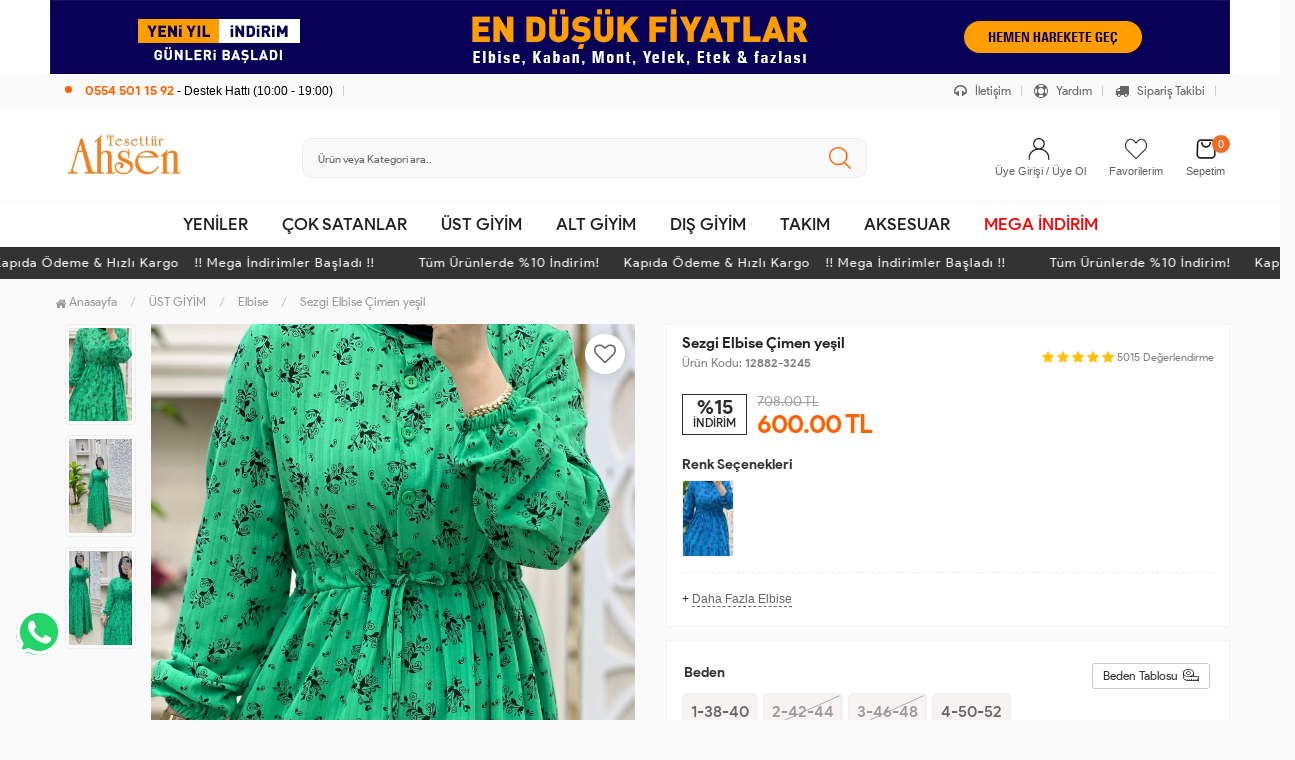

--- FILE ---
content_type: text/html; charset=UTF-8
request_url: https://www.tesetturahsen.com/sezgi-elbise-cimen-yesil
body_size: 16828
content:
<!DOCTYPE html PUBLIC "-//W3C//DTD XHTML 1.0 Transitional//EN" "https://www.w3.org/TR/xhtml1/DTD/xhtml1-transitional.dtd">
<html xmlns="https://www.w3.org/1999/xhtml" xml:lang="en">
	<head>
		<meta http-equiv="Content-Type" content="text/html; charset=utf-8" />
<meta name="keywords" content=",Sezgi Elbise Çimen yeşil,Elbise" />
<meta name="description" content="Sezgi Elbise Çimen yeşil Modelleri En Uygun Fiyatlarla tesetturahsen.com&#39;da" />
<meta http-equiv="x-dns-prefetch-control" content="on">
  <link rel="dns-prefetch" href="https://ajax.googleapis.com" /><meta name="robots" content="index, follow"/>
<meta name="Language" content="Turkish" />
<meta http-equiv="Content-Language" content="tr" />
<link rel="canonical" href="https://www.tesetturahsen.com/sezgi-elbise-cimen-yesil"/>
<base href="https://www.tesetturahsen.com/" />

<meta property="og:url" content="https://www.tesetturahsen.com/sezgi-elbise-cimen-yesil" />
<meta property="og:title" content="Sezgi Elbise Çimen yeşil Modelleri En Uygun Fiyatlarla" />
<meta property="og:description" content="Sezgi Elbise Çimen yeşil Modelleri En Uygun Fiyatlarla tesetturahsen.com&#39;da" />
<meta property="og:image" content="https://www.tesetturahsen.com/images/urunler/101_sezgi-elbi-5015_1.jpg" />

<meta property="product:brand" content="Tesettür Ahsen">
<meta property="product:availability" content="in stock">
<meta property="product:condition" content="new">
<meta property="product:price:amount" content="600,00">
<meta property="product:price:currency" content="TRY">
<meta property="product:retailer_item_id" content="5015">

<meta itemprop="name" content="Sezgi Elbise Çimen yeşil" />
<meta itemprop="url" content="https://www.tesetturahsen.com/sezgi-elbise-cimen-yesil" />
<meta itemprop="creator" content="Tesettür Ahsen" />

<meta name="twitter:card" content="summary" />
<meta name="twitter:site" content="@" />
<meta name="twitter:title" content="Sezgi Elbise Çimen yeşil Modelleri En Uygun Fiyatlarla" />
<meta name="twitter:description" content="Sezgi Elbise Çimen yeşil Modelleri En Uygun Fiyatlarla tesetturahsen.com&#39;da" />
<meta name="twitter:image" content="https://www.tesetturahsen.com/images/urunler/101_sezgi-elbi-5015_1.jpg" /><title>Sezgi Elbise Çimen yeşil Modelleri En Uygun Fiyatlarla</title>
<link rel="shortcut icon" type="image/png" href="images/ahsen-favicon-favicon-1.png"/>
<link rel="stylesheet" href="assets/css/all-css.php" />
<link rel="stylesheet" href="https://cdnjs.cloudflare.com/ajax/libs/limonte-sweetalert2/11.4.4/sweetalert2.min.css" integrity="sha512-y4S4cBeErz9ykN3iwUC4kmP/Ca+zd8n8FDzlVbq5Nr73gn1VBXZhpriQ7avR+8fQLpyq4izWm0b8s6q4Vedb9w==" crossorigin="anonymous" referrerpolicy="no-referrer" />
<link rel="stylesheet" href="https://cdnjs.cloudflare.com/ajax/libs/jquery-bar-rating/1.2.2/themes/css-stars.min.css" integrity="sha512-Epht+5WVzDSqn0LwlaQm6dpiVhajT713iLdBEr3NLbKYsiVB2RiN9kLlrR0orcvaKSbRoZ/qYYsmN1vk/pKSBg==" crossorigin="anonymous" referrerpolicy="no-referrer" />
<link rel="stylesheet" href="templates/flow/style.css" />
<link rel="manifest" href="manifest.json"><link rel="stylesheet" href="assets/css/popup.cc.css" /><script type="c2a085327be07b4f30e3fb66-text/javascript" src="//ajax.googleapis.com/ajax/libs/jquery/2.2.4/jquery.min.js"></script>
<meta name="facebook-domain-verification" content="mmm0hs6huw9cik1paql0s6p12au2dj" /> <meta name="google-site-verification" content="68pfk00NxwhQ_SoiPfBWK0B-LBcpxHEgHp7FDALZsMM" /><link rel="stylesheet" href="assets/css/sepet-hizli.min.css" /><script type="c2a085327be07b4f30e3fb66-text/javascript">var currentact = 'urunDetay';</script> 
		<meta charset="utf-8">
		<meta name="HandheldFriendly" content="True" /> 
		<meta name="MobileOptimized" content="320" />
		<meta name="apple-mobile-web-app-capable" content="yes" />
		<meta name="theme-color" content="#ffffff" media="(prefers-color-scheme: light)">
		<meta name="theme-color" content="#ffffff" media="(prefers-color-scheme: dark)">
		<meta name="viewport" content="width=device-width, initial-scale=1, maximum-scale=1, user-scalable=0"/>
		<link rel="stylesheet" type="text/css" href="templates/flow/assets/css/all-css.php" />
	</head>
	<body class="pageurunDetay"> 
		<div class="swal-overlay"></div>
		<div id="menu_overlay2" class="menu_overlay2"></div>
		<div id="header" class="header">
		<div class="Ust-Header-Banner">
					<div class="row">
						<div class="header-mUstu"><a href="#"><img alt="ust-header" class="lazy img-responsive" src="templates/flow/images/loader.gif" data-src="images/banner/ust-header-bannerPic-13.jpg"></a></div>
						<div class="header-Mobil"><a href="#"><img alt="ust-header-mobil" class="lazy img-responsive" src="templates/flow/images/loader.gif" data-src="images/banner/ust-header-mobil-bannerPic-14.jpg"></a></div>
						<div class="clearfix"></div>
					</div>
				</div>
		<div class="top-header hidden-xs ">
				<div class="container-fluid taContainer">
					
					<div class="pull-left support-link hidden-sm hidden-md">
						<a href="ac/iletisim"><span class="phoneTop"><i class="fa fa-phone"></i> 0554 501 15 92 <span class="phoneTop text">- Destek Hattı (10:00 - 19:00)</span></span></a>
					</div>
					
					<div class="support-link">
							<a href="ac/iletisim"><i class="fa fa-solid fa-headphones"></i> İletişim</a>
							<a href="/ac/sss"><i class="fa fa-solid fa-life-ring"></i> Yardım</a>
							<a href="/ac/siparistakip"><i class="fa fa-solid fa-truck"></i> Sipariş Takibi</a>
					</div>
					
				</div>
			</div>

			<div id="main-header" class="main-header">
				<div class="container-fluid headerContent">
					<div class="row">

					
					
					
					<div class="col-lg-5 col-sm-3 col-xs-4 logo text-center">
						<a href="./"><img alt="Tesettür Giyim Modelleri Uygun Fiyatlarla - tesetturahsen.com" src="/images/Adsiz-tasarim--1--templateLogo-1.jpg" /></a>
					</div>

										
					<div class="col-lg-3 col-sm-3 header-search-box ">
						<form class="form-inline" action="page.php" method="get">
						<input type="hidden" name="searchType" value="3">
						<input type="hidden" name="act" value="arama">
							<div class="form-group input-serach">
								<input type="text" id="detailSearchKeyx" name="str" value placeholder="Ürün veya Kategori ara..">
								<button type="submit" class="pull-right btn-search"><i class="fa fa-search"></i></button>
							</div>
						</form>
					</div>
					
					
				
					<div class="col-lg-4 col-sm-5 col-xs-4 user-block ">
					    <div class="user-navigation-container">
					        <ul class="user-navigation">

					        	
					            <li class="login-register-button-container">
								<div class="login-wrap">
					                <div class="icon-container"><i class="fa fa-user"></i></div>
					                <div class="login-container hidden-xs hidden-sm">
					                    <span>Üye Girişi / Üye Ol</span>
					                    <div class="login-panel-container">
					                        <a href="/ac/login"><div class="account-button login"> Giriş Yap</div></a>
					                        <a href="/ac/register"><div class="account-button register">Üye Ol</div></a>
					                    </div>
					                </div>
					                </div>
					            </li>
					        
					            <li class="hidden-xs">
					                <a href="./ac/alarmList">
					                    <div class="icon-container"><i class="fa fa-heart-o"></i></div>
					                    <div class="nav-span hidden-sm">Favorilerim</div>
					                </a>
					            </li>
								<div class="btnSearch"><i class="fa fa-search"></i></div>
					            <li class="basket-button-container imgSepetGoster">
					            	<a href="./ac/sepet">
						                <div class="icon-container"><i class="fa fa-shopping-cart"></i></div>
						                <div class="nav-span hidden-xs hidden-sm">Sepetim <span id="toplamUrun">0</span></div> 
					          		</a>
					            </li>

					        </ul>
					    </div>
					</div>
					
					
					</div>    
				</div>    
			</div>
		
		
			<div id="nav-top-menu" class="nav-top-menu ">
				<div class="container">
					<div class="row">

						<div id="main-menu" class="col-sm-12 main-menu">
							<nav class="navbar navbar-default">
								<div class="container-fluid">
									<div id="navbar" class="navbar-collapse collapse">
										<ul class="nav navbar-nav">
											<li class="yeniler"><a href="ac/yeni"> YENİLER</a></li>
											<li class="yeniler"><a href="ac/cokSatanlar"> ÇOK SATANLAR</a></li>
											<li class="ust-giyim dropdown"><a href="/ust-giyim" id="a135" class="dropdown-toggle">ÜST GİYİM</a><ul class="dropdown-menu"><div class="row"><div class="col-md-2 catLanding"><a href="./ac/yeni">Yeni Gelenler</a><a href="./ac/indirimde">İndirimdekiler</a><a href="./ac/cokSatanlar">Çok Satanlar</a>                    </div><div class="col-md-7 menucol"><li class=""><a href="/elbise"><i class="fa fa-caret-right"></i> Elbise</a></li><li class=""><a href="/gomlek"><i class="fa fa-caret-right"></i> Gömlek</a></li><li class=""><a href="/tunik"><i class="fa fa-caret-right"></i> Tunik</a></li><li class=""><a href="/abiye-elbise"><i class="fa fa-caret-right"></i> Abiye Elbise</a></li><li class=""><a href="/tunik-takim"><i class="fa fa-caret-right"></i> Tunik Takım</a></li><li class=""><a href="/bluz"><i class="fa fa-caret-right"></i> Bluz</a></li><li class=""><a href="/kazak"><i class="fa fa-caret-right"></i> Kazak</a></li></div><div class="catimg col-sm-3"><a href="/ust-giyim"><img class="img-responsive" alt="kategori resmi eklenmemiş" src="//dummyimage.com/300x300/eeeeee/333333"></a></div><div class="clearfix"></div></div></ul></li><li class="alt-giyim dropdown"><a href="/alt-giyim" id="a136" class="dropdown-toggle">ALT GİYİM</a><ul class="dropdown-menu"><div class="row"><div class="col-md-2 catLanding"><a href="./ac/yeni">Yeni Gelenler</a><a href="./ac/indirimde">İndirimdekiler</a><a href="./ac/cokSatanlar">Çok Satanlar</a>                    </div><div class="col-md-7 menucol"><li class=""><a href="/pantolon"><i class="fa fa-caret-right"></i> Pantolon</a></li><li class=""><a href="/esofman-takimi"><i class="fa fa-caret-right"></i> Eşofman Takımı</a></li><li class=""><a href="/etek"><i class="fa fa-caret-right"></i> Etek</a></li></div><div class="catimg col-sm-3"><a href="/alt-giyim"><img class="img-responsive" alt="kategori resmi eklenmemiş" src="//dummyimage.com/300x300/eeeeee/333333"></a></div><div class="clearfix"></div></div></ul></li><li class="dis-giyim dropdown"><a href="/dis-giyim" id="a137" class="dropdown-toggle">DIŞ GİYİM</a><ul class="dropdown-menu"><div class="row"><div class="col-md-2 catLanding"><a href="./ac/yeni">Yeni Gelenler</a><a href="./ac/indirimde">İndirimdekiler</a><a href="./ac/cokSatanlar">Çok Satanlar</a>                    </div><div class="col-md-7 menucol"><li class=""><a href="/ceket"><i class="fa fa-caret-right"></i> Ceket</a></li><li class=""><a href="/kap"><i class="fa fa-caret-right"></i> Kap</a></li><li class=""><a href="/trenc"><i class="fa fa-caret-right"></i> Trenç</a></li><li class=""><a href="/hirka"><i class="fa fa-caret-right"></i> Hırka</a></li><li class=""><a href="/yelek"><i class="fa fa-caret-right"></i> Yelek</a></li><li class=""><a href="/kaban"><i class="fa fa-caret-right"></i> Kaban</a></li><li class=""><a href="/sal"><i class="fa fa-caret-right"></i> Şal</a></li><li class=""><a href="/ferace"><i class="fa fa-caret-right"></i> Ferace</a></li><li class=""><a href="/panco"><i class="fa fa-caret-right"></i> Panço</a></li><li class=""><a href="/jile-1"><i class="fa fa-caret-right"></i> Jile</a></li><li class=""><a href="/abiye"><i class="fa fa-caret-right"></i> Abiye</a></li><li class=""><a href="/mont"><i class="fa fa-caret-right"></i> Mont</a></li></div><div class="catimg col-sm-3"><a href="/dis-giyim"><img class="img-responsive" alt="kategori resmi eklenmemiş" src="//dummyimage.com/300x300/eeeeee/333333"></a></div><div class="clearfix"></div></div></ul></li><li class="takim dropdown"><a href="/takim" id="a131" class="dropdown-toggle">TAKIM</a><ul class="dropdown-menu"><div class="row"><div class="col-md-2 catLanding"><a href="./ac/yeni">Yeni Gelenler</a><a href="./ac/indirimde">İndirimdekiler</a><a href="./ac/cokSatanlar">Çok Satanlar</a>                    </div><div class="col-md-7 menucol"><li class=""><a href="/yelekli-takim"><i class="fa fa-caret-right"></i> Yelekli Takım</a></li><li class=""><a href="/etekli-takim"><i class="fa fa-caret-right"></i> Etekli Takım</a></li><li class=""><a href="/triko-takim"><i class="fa fa-caret-right"></i> Triko Takım</a></li><li class=""><a href="/3-lu-takim"><i class="fa fa-caret-right"></i> 3 lu takim</a></li></div><div class="catimg col-sm-3"><a href="/takim"><img class="img-responsive" alt="kategori resmi eklenmemiş" src="//dummyimage.com/300x300/eeeeee/333333"></a></div><div class="clearfix"></div></div></ul></li><li class="aksesuar dropdown"><a href="/aksesuar" id="a142" class="dropdown-toggle">AKSESUAR</a><ul class="dropdown-menu"><div class="row"><div class="col-md-2 catLanding"><a href="./ac/yeni">Yeni Gelenler</a><a href="./ac/indirimde">İndirimdekiler</a><a href="./ac/cokSatanlar">Çok Satanlar</a>                    </div><div class="col-md-7 menucol"><li class=""><a href="/taki-kolye"><i class="fa fa-caret-right"></i> Takı & Kolye</a></li><li class=""><a href="/canta"><i class="fa fa-caret-right"></i> Çanta</a></li><li class=""><a href="/kemer"><i class="fa fa-caret-right"></i> Kemer</a></li></div><div class="catimg col-sm-3"><a href="/aksesuar"><img class="img-responsive" alt="kategori resmi eklenmemiş" src="//dummyimage.com/300x300/eeeeee/333333"></a></div><div class="clearfix"></div></div></ul></li><li class="mega-indirim dropdown"><a href="/mega-indirim" id="a139" class="dropdown-toggle">MEGA İNDİRİM</a><ul class="dropdown-menu"><div class="row"><div class="col-md-2 catLanding"><a href="./ac/yeni">Yeni Gelenler</a><a href="./ac/indirimde">İndirimdekiler</a><a href="./ac/cokSatanlar">Çok Satanlar</a>                    </div><div class="col-md-7 menucol"><li class=""><a href="/elbise-1"><i class="fa fa-caret-right"></i> Elbise</a></li><li class=""><a href="/takim-1"><i class="fa fa-caret-right"></i> TAKIM</a></li></div><div class="catimg col-sm-3"><a href="/mega-indirim"><img class="img-responsive" src="images/kategoriler/MEGA-INDIRIM-resim-139.jpg" alt="MEGA İNDİRİM"></a></div><div class="clearfix"></div></div></ul></li>										</ul>
										</div>
								</div>
							</nav>
						</div>						
					</div>
				</div>
			</div>
		
					<div class="marquee_container " style="background:">
				<div class="marquee_wrapper">
					<div class="marquee_textContainer">
						<span>Tüm Ürünlerde %10 İndirim!      Kapıda Ödeme & Hızlı Kargo    !!  Mega İndirimler Başladı  !!</span>
						<span>Tüm Ürünlerde %10 İndirim!      Kapıda Ödeme & Hızlı Kargo    !!  Mega İndirimler Başladı  !!</span>
						<span>Tüm Ürünlerde %10 İndirim!      Kapıda Ödeme & Hızlı Kargo    !!  Mega İndirimler Başladı  !!</span>
						<span>Tüm Ürünlerde %10 İndirim!      Kapıda Ödeme & Hızlı Kargo    !!  Mega İndirimler Başladı  !!</span>
						<span>Tüm Ürünlerde %10 İndirim!      Kapıda Ödeme & Hızlı Kargo    !!  Mega İndirimler Başladı  !!</span>
						<span>Tüm Ürünlerde %10 İndirim!      Kapıda Ödeme & Hızlı Kargo    !!  Mega İndirimler Başladı  !!</span>
						<span>Tüm Ürünlerde %10 İndirim!      Kapıda Ödeme & Hızlı Kargo    !!  Mega İndirimler Başladı  !!</span>
						<span>Tüm Ürünlerde %10 İndirim!      Kapıda Ödeme & Hızlı Kargo    !!  Mega İndirimler Başladı  !!</span>
						<span>Tüm Ürünlerde %10 İndirim!      Kapıda Ödeme & Hızlı Kargo    !!  Mega İndirimler Başladı  !!</span>
						<span>Tüm Ürünlerde %10 İndirim!      Kapıda Ödeme & Hızlı Kargo    !!  Mega İndirimler Başladı  !!</span>
						<span>Tüm Ürünlerde %10 İndirim!      Kapıda Ödeme & Hızlı Kargo    !!  Mega İndirimler Başladı  !!</span>
						<span>Tüm Ürünlerde %10 İndirim!      Kapıda Ödeme & Hızlı Kargo    !!  Mega İndirimler Başladı  !!</span>
						<span>Tüm Ürünlerde %10 İndirim!      Kapıda Ödeme & Hızlı Kargo    !!  Mega İndirimler Başladı  !!</span>
					</div>
				</div>
			</div>
		
		</div>
				
		
			<div class="columns-container">
				<div class="container" id="columns">
					<div class="breadcrumb clearfix">
						<li class="home"><a href="./"><i class="fa fa-home"></i> Anasayfa</a></li> 
						<ul class="breadcrumbs" itemscope itemtype="http://schema.org/BreadcrumbList"><li itemprop="itemListElement" itemscope itemtype="http://schema.org/ListItem"><a itemprop="item" class="BreadCrumb" href="/ust-giyim"><span itemprop="name">ÜST GİYİM</span></a><meta itemprop="position" content="1" /></li> <li itemprop="itemListElement" itemscope itemtype="http://schema.org/ListItem"><a itemprop="item" class="BreadCrumb" href="/elbise"><span itemprop="name">Elbise</span></a><meta itemprop="position" content="2" /></li> <li><a class="BreadCrumb" 	href="/Sezgi Elbise Çimen yeşil">Sezgi Elbise Çimen yeşil</a></li></ul> 			  
					</div>
					
					<div class="row">
						<div class="center_column col-xs-12 col-sm-12" id="center_column">
							<div id="product">
								
		<script type="c2a085327be07b4f30e3fb66-text/javascript">
			shopPHPUrunID = 5015;
			shopPHPUrunFiyatOrg = 600;
			shopPHPUrunFiyatT = 600;
			shopPHPUrunFiyatYTL = 600;
			shopPHPTekCekimOran = 0;
			shopPHPHavaleIndirim = 0;
			shopPHPFiyatCarpan = 1;
			shopPHPFiyatCarpanT = 1;
            shopPHPUrunKDV = 0.1;
            kurusgizle = 0;
            sepetCarpan = 1;
		</script>
		<script type="application/ld+json">
			{
				  "@context": "http://schema.org/",
				  "@type": "Product",
				  "name": "Sezgi Elbise Çimen yeşil",
				  "image": "https://www.tesetturahsen.com/images/urunler/101_sezgi-elbi-5015_1.jpg",
				  "description": "Sezgi Elbise",
				  "mpn": "5015",
				  "sku": "12882-3245",
				  "brand": {
					"type": "Brand",
					"name": "Tesettür Ahsen"
					
				  },
				  
				  "aggregateRating": {
					"@type": "AggregateRating",
					"ratingValue": "4",
					"reviewCount": "1",
					"bestRating": "5",
					"worstRating": "1"
				  },
				  "offers": {
					"@type": "Offer",
					"url":"https://www.tesetturahsen.com/sezgi-elbise-cimen-yesil",
					"priceCurrency": "TRY",
					"priceValidUntil" : "2026-01-31 10:25:26",
					"price": "600.00",
					"itemCondition": "http://schema.org/NewCondition",
					"availability": "http://schema.org/InStock",
					"seller": {
					  "@type": "Organization",
					  "name": "Tesettür Giyim Modelleri Uygun Fiyatlarla - tesetturahsen.com"
							  }
							}}</script>
		
	<div class="primary-box">
				<div class="pb-left-column hidden-xs col-lg-7 hidden-sm hidden-md">
					<div class="product-image">
						<div class="product-img-thumb">
							<div id="urunResimListContainer">
								<ul>
									<li><a href="#" data-image="images/urunler/101_sezgi-elbi-5015_1.jpg" data-zoom-image="images/urunler/101_sezgi-elbi-5015_1.jpg"><img src="include/resizei.php?src=images/urunler/101_sezgi-elbi-5015_1.jpg&w=100&h=150&crop-to-fit" alt="Sezgi Elbise Çimen yeşil"/></a></li><li><a href="#" data-image="images/urunler/101_sezgi-elbi-5015_2.jpg" data-zoom-image="images/urunler/101_sezgi-elbi-5015_2.jpg"><img src="include/resizei.php?src=images/urunler/101_sezgi-elbi-5015_2.jpg&w=100&h=150&crop-to-fit" alt="Sezgi Elbise Çimen yeşil"/></a></li><li><a href="#" data-image="images/urunler/101_sezgi-elbi-5015_3.jpg" data-zoom-image="images/urunler/101_sezgi-elbi-5015_3.jpg"><img src="include/resizei.php?src=images/urunler/101_sezgi-elbi-5015_3.jpg&w=100&h=150&crop-to-fit" alt="Sezgi Elbise Çimen yeşil"/></a></li>
								</ul>
							</div>
							<div class="clearfix"></div>
						</div>
						<div class="product-full">
							<div class="catalog-item-ribbons">
								
								
								
							</div>
							<div class="buttons">
								<a class="addtowishlist" href="#" onclick="if (!window.__cfRLUnblockHandlers) return false; myalert('Bu özellik sadece site üyelerine açıktır.','warning'); return false;" data-cf-modified-c2a085327be07b4f30e3fb66-=""><i class="fa fa-heart-o"></i></a>
							</div>

							 <a href="images/urunler/101_sezgi-elbi-5015_1.jpg" title="Sezgi Elbise Çimen yeşil" class="lightbox imgLink">
							 	
							 	<img class="img lazy" src="templates/flow/images/load.gif" data-src="images/urunler/101_sezgi-elbi-5015_1.jpg"/>
							 </a>
						</div>
						<div class="clearfix"></div>
					</div>
					<div class="clearfix"></div>
					<div class="pb-center-column col-xs-12 col-lg-12">

				<div class="phoneAction">
					<div class="pCode"><div class="pcWrap">Ürün Kodu<span>12882-3245</span><p><p>Bu ürünün siparişini sizin yerinize Müşteri Hizmetleri veya WhatsApp ekibimizin oluşturmasını isterseniz yukarıda yazan Ürün Kodu'nu aşağıdaki butonlara tıkladıktan sonra ekibimizle görüştüğünüzde paylaşabilirsiniz.</p></p></div></div>
					<div class="PhoneArea">
						<a class="phone-btn wp" href="https://api.whatsapp.com/send?phone=905545011592&text=Merhaba, sipariş vermek istiyorum. https://www.tesetturahsen.com/sezgi-elbise-cimen-yesil" target="_blank"><i class="fa fa-whatsapp"></i> Whatsapp ile Sipariş</a>
						<a class="phone-btn tel" href="tel:05545011592" target="_blank"><i class="fa fa-phone"></i> Telefon ile Sipariş</a>
					</div>
				</div>
				</div>
				<div class="benefits">
					<a class="box1" href="ic/sss#kargo"><span class="benefits1">Aynı Gün Kargo</span>
					</a> <a class="box2" href="ic/sss#iptal_iade"><span class="benefits2">Koşulsuz iade</span>
					</a> <a class="box4" href="ic/sss#odeme"><span class="benefits4">Kapıda Ödeme</span>
					</a> <a class="box3" href="ic/sss#alisveris"><span class="benefits3">Kredi Kartına Taksit</span>
					</a>
				</div>
				</div>
				
				<div class="pb-left-column col-xs-12 hidden-lg">
					<div class="product-image">
						<div class="product-full">
						
							<div class="catalog-item-ribbons">
								
								
								
							</div>
							<div class="buttons">
								<a class="addtowishlist" href="#" onclick="if (!window.__cfRLUnblockHandlers) return false; myalert('Bu özellik sadece site üyelerine açıktır.','warning'); return false;" data-cf-modified-c2a085327be07b4f30e3fb66-=""><i class="fa fa-heart-o"></i></a>
							</div>
							<div class="mobileSliderwrap"></div>
						</div>
						<div class="clearfix"></div>
					</div>
				</div>
				
				<div class="pb-right-column col-xs-12 col-lg-5">

				<div class="topList">

					<h1 class="product-name">Sezgi Elbise Çimen yeşil</h1>
					
					<p class="product-code">Ürün Kodu: <strong>12882-3245</strong></p>
					
					<div class="rating">
						<div class="stars">
							<i class="fa fa-star"></i>
							<i class="fa fa-star"></i>
							<i class="fa fa-star"></i>
							<i class="fa fa-star"></i>
							<i class="fa fa-star"></i>
							<small>5015</small> <small>Değerlendirme</small>
						</div>
					</div>

					<div class="product-price-group">
					<div class="discount">%15<p>İNDİRİM</p></div>						
					<div class="pricex">
						<span class="old-price" data-oldprice='708'>708.00 TL</span>
						<span class="price"><span id="shopPHPUrunFiyatYTL">600.00</span> TL</span>
					</div>
					<div class="clearfix"></div>
					</div>

					

					<div class="clearfix"></div>

					

					<div class="userTools"><div id="urunKarsilastirmaListemeEkle"><form action="" ID="CookieForm" method="post"><a class="KarsilastirmaListe" href="#" onclick="if (!window.__cfRLUnblockHandlers) return false; $('#CookieForm').submit(); return false;" data-cf-modified-c2a085327be07b4f30e3fb66-=""><strong>&nbsp;·&nbsp;</strong>Ürünü karşılaştırma listeme ekle</a><input type="hidden" name="CookieInsertUrunID" value="5015" /></form> ( <a href="javascript:pencereAc('compare.php?pIDs=',800,400)">Karşılaştır</a><!-- | <a href="page.php?KarsilastirmaListeTemizle=true&act=urunDetay&seo=sezgi-elbise-cimen-yesil&temp=&paytr-status=&data_email=&urunID=5015&op=&3dPosBack=">Temizle</a> --> )</div>
<div id="urunFiyatiDusunceHaberVer"><form action="" ID="AlarmForm_Fiyat" method="post"><input type="hidden" name="ftype" value="AlarmFiyat" /><a class="KarsilastirmaListe" href="#" onclick="if (!window.__cfRLUnblockHandlers) return false; if (true) myalert('Bu özellik sadece site üyelerine açıktır.','warning'); else document.getElementById('AlarmForm_Fiyat').submit(); return false;" data-cf-modified-c2a085327be07b4f30e3fb66-="" /><strong>&nbsp;·&nbsp;</strong>Fiyatı düşünce bildir</a><input type="hidden" name="urunID" value="5015" /></form></div>
<div id="urunAklimdakilereEkle"><form action="" ID="AlarmForm_Listem" method="post"><input type="hidden" name="ftype" value="AlarmListem" /><a class="KarsilastirmaListe" href="#" onclick="if (!window.__cfRLUnblockHandlers) return false; if (true) myalert('Bu özellik sadece site üyelerine açıktır.','warning'); else document.getElementById('AlarmForm_Listem').submit(); return false;" data-cf-modified-c2a085327be07b4f30e3fb66-=""><strong>&nbsp;·&nbsp;</strong>Aklımdakiler listesine ekle</a><input type="hidden" name="urunID" value="5015" /></form></div>
</div>

					<div class="clearfix"></div>

					<div class="productImageColors"><div class="productColorTitle">Renk Seçenekleri</div><div class="productColor">
            <a href="/sezgi-elbise-mavi" title="Sezgi Elbise Mavi">
                <img src="include/resizei.php?src=images/urunler/101_sezgi-elbi-5012_1.jpg&w=50&h=75&crop-to-fit" alt="Sezgi Elbise Mavi">
            </a>
            </div></div>

					<div class="clearfix"></div>

					<div class="otherCats">
						<span>+ <a href="/elbise">Daha Fazla Elbise</a></span>

						

					</div>

					<div class="clearfix"></div>

				</div>
					
				<div class="clearfix"></div>

				<div class="middleList">

					<div id="urunSecimBlock" class="urunSecimBlock form-option">
					<a class="sizechartbtn fancybox btn btn-sm btn-default" href="templates/flow/images/urun-beden-olcu.jpg"><span>Beden Tablosu</span><i class="icon-size"></i></a>
						<span class="tooltipUyari">Lütfen Bir Seçim Yapınız..</span>						
						<script type="c2a085327be07b4f30e3fb66-text/javascript"></script><table class="urunSecimTable" cellpadding="0" cellspacing="0"><tr><td valign="top"><div class="UrunSecenekleriHeader">Beden</div><ul class='urunSecim urunSecim_ozellik1detay'><li data-value='1-38-40' stok="6" class="varCheck  1-38-40" onclick="if (!window.__cfRLUnblockHandlers) return false; updateUrunSecim('5015','ozellik1detay','1-38-40','800','40',this)" data-cf-modified-c2a085327be07b4f30e3fb66-="">1-38-40</li><li data-value='2-42-44' disabled="disabled" stok="0" class="varCheck disabled 2-42-44" onclick="if (!window.__cfRLUnblockHandlers) return false; updateUrunSecim('5015','ozellik1detay','2-42-44','800','40',this)" data-cf-modified-c2a085327be07b4f30e3fb66-="">2-42-44</li><li data-value='3-46-48' disabled="disabled" stok="0" class="varCheck disabled 3-46-48" onclick="if (!window.__cfRLUnblockHandlers) return false; updateUrunSecim('5015','ozellik1detay','3-46-48','800','40',this)" data-cf-modified-c2a085327be07b4f30e3fb66-="">3-46-48</li><li data-value='4-50-52' stok="8" class="varCheck  4-50-52" onclick="if (!window.__cfRLUnblockHandlers) return false; updateUrunSecim('5015','ozellik1detay','4-50-52','800','40',this)" data-cf-modified-c2a085327be07b4f30e3fb66-="">4-50-52</li></ul><input type='hidden' id='urunSecim_ozellik1detay' name='ozellik1detay' value='' /></td></tr></table>

					</div>
					
					<div class="clearfix"></div>

					<div class="durumlar"> </div>
															
					<div class="form-action">
						
						<div class="attributes">
							<div class="attribute-list product-qty">
								<div class="qty">
									<select max='0' class='urunSepeteEkleAdet' onchange="if (!window.__cfRLUnblockHandlers) return false; urunSepeteEkleAdet = $(this).val()" data-cf-modified-c2a085327be07b4f30e3fb66-=""><option value="0" >0</option><option value="1" selected="selected">1</option><option value="2" >2</option><option value="3" >3</option><option value="4" >4</option><option value="5" >5</option><option value="6" >6</option><option value="7" >7</option><option value="8" >8</option><option value="9" >9</option><option value="10" >10</option><option value="11" >11</option><option value="12" >12</option><option value="13" >13</option><option value="14" >14</option></select>
								</div>
							</div>
						</div>

						<div class="button-group">
							<a class="btn-add-cart btnAddCart" href="#" onclick="if (!window.__cfRLUnblockHandlers) return false; sepeteEkle('5015',this); return false;" data-cf-modified-c2a085327be07b4f30e3fb66-=""> SEPETE EKLE</a>
							<a class="addtowishlist hidden-xs hidden-sm hidden-md" href="#" onclick="if (!window.__cfRLUnblockHandlers) return false; myalert('Bu özellik sadece site üyelerine açıktır.','warning'); return false;" data-cf-modified-c2a085327be07b4f30e3fb66-=""><i class="fa fa-heart-o"></i></a>
						</div>

						<div class="clearfix"></div>
					</div>

					<div class="clearfix"></div>

					<div class="kargosayac"><i class="fa fa-truck"></i><span class="left_line lineTitle">Tahmini Kargoya Teslim Tarihi: </span> <div class="kargosayac"><i class="fa fa-truck"></i><strong>En geç 26 Ocak, 2026 Pazartesi günü kargoda.</strong></div></div>
					<div class="clearfix"></div>
				</div>
				
				<div class="bottomList MSustu-tab">

					<div class="product-tab">
					<ul class="nav-tab">
						<li class="active">
							<a aria-expanded="false" data-toggle="tab" href="#aciklama">Ürün Özellikleri</a>
						</li>
						<li>
							<a data-toggle="tab" href="#odeme">Değişim & İade</a>
						</li>
						<li>
							<a data-toggle="tab" href="#yorumlar">Müşteri Yorumları</a>
						</li>
						<li>
							<a data-toggle="tab" href="#teslimat">Kargo & Teslimat</a>
						</li>
					</ul>
					<div class="tab-container">
						
						<div id="aciklama" class="tab-panel tabdesc active">
							 Çok Satan Yazlık Elbiseler 52 bedene kadar geldi hanımlar 
?Model Kodu Sezgi : 12882

? beden : 
1-38 40 
2-42-44 
3-46-48 
4-50-52 

?Fiyat ₺

 ? Kapıda Nakit / ? Kapıda Kredi Kartı Ödeme seceneği 


 KUMAŞ:1.sınıf ince yumuşak keten kumaş terletmez 
Kol ucu lastiklidir
Beli ip kemerli
Boy .140.142.
.---------------------------------. Türkiyenin Her Tarafına Kapıda Ödeme Kolaylığı. . ---------------------------------. Sipariş ve bilgi için WhatsApp /
						</div>
						
						<div id="odeme" class="tab-panel">
							<p>www.tesetturahsen.com adresinden satın almış olduğunuz ürünlerin kullanılmamış olması şartıyla değişim süresi fatura tarihinden itibaren <strong>14 GÜN&nbsp;DÜR.&nbsp;</strong></p>

<p><strong>Outlet / Ekstra indirimli ürünlerde İade/Değişim yapılmamaktadır!</strong></p>

<p>Değişim ve iade işlemlerinde ( Ürün ayıplı/Defolu/Yanlış ürün olarak size ulaşması durumunda ) kargo ücretleri tarafımıza aittir. Kargo ücreti tarafımızca karşılanacak olan gönderimlerin sadece anlaşmalı kargo şirketimiz Yurtiçi Kargo ( 805984958 (S) ) &nbsp;ile yapılması gerekmektedir.&nbsp;</p>

<p>Ayıplı/Defolu/Yanlış olmayan ürünlerin değişim işlemlerinde tarafımıza gönderirken karşı ödemeli gönderebilirsiniz ürün değişimi yapıldıktan sonra kargo ücretleri tüm yönlere sizden kapıda ödeme olarak &nbsp;tahsil edilecektir.&nbsp;</p>

<p>Diğer kargo şirketlerinden tarafımıza karşı ödemeli gönderilmiş kargolar kabul edilmemektedir.</p>

<p>Ürün iadesi yaptığınız zaman, ürün incelemeden kabul onayı aldıktan sonra, ödeme şeklinize sadık kalınarak paranız iade yapılmaktadır.</p>

<p>-Ödemenizi debit/kredi kartıyla gerçekleştirdiyseniz para iadeniz ödeme yaptığınız kartınıza 7 ile 14 iş günü içerisinde iade edilir.</p>

<p>- Kapıda ödeme seçeneği ile ödeme yaptıysanız tarafımıza ileteceğiniz IBAN numarasına 1&nbsp;ile 5&nbsp;iş günü içerisinde iade edilir.&nbsp;</p>

<p><strong>*DEĞİŞİM ve İADE İŞLEMLERİNDE FATURA İBRAZI ZORUNLUDUR. FATURANIZIN ALT KISMINDA Kİ BÖLÜMÜ UYGUN ŞEKİLDE DOLDURMANIZ ZORUNLUDUR.</strong></p>

<p><strong>*FİZİKSEL MAĞAZALARIMIZDA DEĞİŞİM VE İADE İŞLEMİ YAPILAMAMAKTADIR.</strong></p>

<p><strong>Konu hakkında detaylı bilgi almak için;</strong></p>

<p><strong>Müşteri Hizmetleri: 0 554 501 1592</strong></p>

							<div class="clearfix"></div>
						</div>

						<div id="yorumlar" class="tab-panel">
							<div class="uyari">Yorum / Soru ekleyebilmek için üye olmanız gerekmektedir.</div><br /><div>Ortalama Değerlendirme &raquo; <div class="br-wrapper br-theme-css-stars">
<div class="br-widget"><a href="#" class=""></a><a href="#" class=""></a><a href="#" class=""></a><a href="#" class=""></a><a href="#" class=""></a>
</div>
</div><div class="comments"></div></div>
							<div class="clearfix"></div>
						</div>
						
						<div id="teslimat" class="tab-panel">
							<div class="urunTabAlt">

							<p><strong>Kargo Ücreti</strong></p>

<p>Türkiye&#39;nin her yerine hızlı kargo seçeneğiyle gönderilen kargolarımızın taşıma ücreti Yurtiçi Kargo 150.00TL / PTT Kargo 100.00TL&#39;dir<br />
Tüm koşullu kargo bedava fırsatlarında kapıda ödeme seçeneği ile sipariş verilecek olunursa kapıda ödeme hizmet bedeli eklenmektedir.</p>

<p><strong>Kapıda Ödeme</strong></p>

<p>Türkiye&#39;nin her yerine Kapıda Ödemeli sipariş verebilirsiniz. Kapıda ödemeli siparişlerde kargo şirketinin ödeme işlemine aracılık etmesi sebebiyle <strong>+50.00TL Kapıda Ödeme</strong> Hizmet Bedeli alınmaktadır.</p>

<p><strong>Teslimat Süresi</strong><br />
Sipariş vereceğiniz her üründe beden seçimi yaptıktan sonra tahmini kargoya teslim tarihini görebilirsiniz. 24 Saatte Kargoda ibareli tüm ürünlerin kargoya teslim süresi 24 saattir. Siparişiniz kargoya teslim edildikten sonra 1 ile 3 iş günü içerisinde kargo şirketi tarafından size ulaştırılır.</p>


						</div>

						</div>

					</div>
					</div>

				</div>
				<div class="Mobil-tab">
				<button class="collapsible">Ürün Özellikleri</button>
    				<div class="content">
      				<p>Çok Satan Yazlık Elbiseler 52 bedene kadar geldi hanımlar 
?Model Kodu Sezgi : 12882

? beden : 
1-38 40 
2-42-44 
3-46-48 
4-50-52 

?Fiyat ₺

 ? Kapıda Nakit / ? Kapıda Kredi Kartı Ödeme seceneği 


 KUMAŞ:1.sınıf ince yumuşak keten kumaş terletmez 
Kol ucu lastiklidir
Beli ip kemerli
Boy .140.142.
.---------------------------------. Türkiyenin Her Tarafına Kapıda Ödeme Kolaylığı. . ---------------------------------. Sipariş ve bilgi için WhatsApp /</p>
    				</div>
    				<button class="collapsible">Değişim & İade</button>
    				<div class="content">
      				<p><p>www.tesetturahsen.com adresinden satın almış olduğunuz ürünlerin kullanılmamış olması şartıyla değişim süresi fatura tarihinden itibaren <strong>14 GÜN&nbsp;DÜR.&nbsp;</strong></p>

<p><strong>Outlet / Ekstra indirimli ürünlerde İade/Değişim yapılmamaktadır!</strong></p>

<p>Değişim ve iade işlemlerinde ( Ürün ayıplı/Defolu/Yanlış ürün olarak size ulaşması durumunda ) kargo ücretleri tarafımıza aittir. Kargo ücreti tarafımızca karşılanacak olan gönderimlerin sadece anlaşmalı kargo şirketimiz Yurtiçi Kargo ( 805984958 (S) ) &nbsp;ile yapılması gerekmektedir.&nbsp;</p>

<p>Ayıplı/Defolu/Yanlış olmayan ürünlerin değişim işlemlerinde tarafımıza gönderirken karşı ödemeli gönderebilirsiniz ürün değişimi yapıldıktan sonra kargo ücretleri tüm yönlere sizden kapıda ödeme olarak &nbsp;tahsil edilecektir.&nbsp;</p>

<p>Diğer kargo şirketlerinden tarafımıza karşı ödemeli gönderilmiş kargolar kabul edilmemektedir.</p>

<p>Ürün iadesi yaptığınız zaman, ürün incelemeden kabul onayı aldıktan sonra, ödeme şeklinize sadık kalınarak paranız iade yapılmaktadır.</p>

<p>-Ödemenizi debit/kredi kartıyla gerçekleştirdiyseniz para iadeniz ödeme yaptığınız kartınıza 7 ile 14 iş günü içerisinde iade edilir.</p>

<p>- Kapıda ödeme seçeneği ile ödeme yaptıysanız tarafımıza ileteceğiniz IBAN numarasına 1&nbsp;ile 5&nbsp;iş günü içerisinde iade edilir.&nbsp;</p>

<p><strong>*DEĞİŞİM ve İADE İŞLEMLERİNDE FATURA İBRAZI ZORUNLUDUR. FATURANIZIN ALT KISMINDA Kİ BÖLÜMÜ UYGUN ŞEKİLDE DOLDURMANIZ ZORUNLUDUR.</strong></p>

<p><strong>*FİZİKSEL MAĞAZALARIMIZDA DEĞİŞİM VE İADE İŞLEMİ YAPILAMAMAKTADIR.</strong></p>

<p><strong>Konu hakkında detaylı bilgi almak için;</strong></p>

<p><strong>Müşteri Hizmetleri: 0 554 501 1592</strong></p>
</p>
    				</div>
    				<button class="collapsible">Müşteri Yorumları</button>
    				<div class="content">
      				<p><div class="uyari">Yorum / Soru ekleyebilmek için üye olmanız gerekmektedir.</div><br /><div>Ortalama Değerlendirme &raquo; <div class="br-wrapper br-theme-css-stars">
<div class="br-widget"><a href="#" class=""></a><a href="#" class=""></a><a href="#" class=""></a><a href="#" class=""></a><a href="#" class=""></a>
</div>
</div><div class="comments"></div></div></p>
    				</div>
    				<button class="collapsible">Kargo & Teslimat</button>
    				<div class="content">
      				<p><p><strong>Kargo Ücreti</strong></p>

<p>Türkiye&#39;nin her yerine hızlı kargo seçeneğiyle gönderilen kargolarımızın taşıma ücreti Yurtiçi Kargo 150.00TL / PTT Kargo 100.00TL&#39;dir<br />
Tüm koşullu kargo bedava fırsatlarında kapıda ödeme seçeneği ile sipariş verilecek olunursa kapıda ödeme hizmet bedeli eklenmektedir.</p>

<p><strong>Kapıda Ödeme</strong></p>

<p>Türkiye&#39;nin her yerine Kapıda Ödemeli sipariş verebilirsiniz. Kapıda ödemeli siparişlerde kargo şirketinin ödeme işlemine aracılık etmesi sebebiyle <strong>+50.00TL Kapıda Ödeme</strong> Hizmet Bedeli alınmaktadır.</p>

<p><strong>Teslimat Süresi</strong><br />
Sipariş vereceğiniz her üründe beden seçimi yaptıktan sonra tahmini kargoya teslim tarihini görebilirsiniz. 24 Saatte Kargoda ibareli tüm ürünlerin kargoya teslim süresi 24 saattir. Siparişiniz kargoya teslim edildikten sonra 1 ile 3 iş günü içerisinde kargo şirketi tarafından size ulaştırılır.</p>
</p>
    			</div>
				</div>

				<div class="clearfix"></div>

				</div>

				<div class="clearfix"></div>

			</div>
			
			<div class="clearfix"></div>

			<div class="detailCartFixed">
				<div class="dleft">
					<div class="product-price-group">
						<div class="pricex">
							<span class="old-price" data-oldprice='708'>708.00 TL</span>
							<span class="price"><span id="shopPHPUrunFiyatYTL">600.00</span> TL</span>
						</div>
					</div>
				</div>
				<div class="dright">
					<div class="basketBtn">
						<a class="btnAddCart" href="#" onclick="if (!window.__cfRLUnblockHandlers) return false; sepeteEkle('5015',this); return false;" data-cf-modified-c2a085327be07b4f30e3fb66-=""><i class="fa fa-cart-plus"></i> SEPETE EKLE</a>
					</div>
				</div>
			</div>

			<div class="txcol-sm-Mobil-UDetay html-context">
				<div class="benefits-Mobil-UDetay clearfix">
				<div class="module-item module-item-1 info-blocks info-blocks-image"><div class="info-block">
				<a class="box1" href="/sss#kargo"><img alt="Mobil-UDetay-kargo" src="/images/banner/benefits-Mobil-UDetay-3-bannerPic-44.webp">
				</a>
				<div class="info-block-content">
				<span class="MU-benefits1">Aynı Gün Kargo</span>
				<p>Aynı Gün Kargo Hızlı Teslimat.</p>
				</div>
				</div>
				</div>
				<div class="module-item module-item-1 info-blocks info-blocks-image"><div class="info-block">
				<a class="box2" href="/sss#iptal_iade"><img alt="Mobil-UDetay-iade" src="/images/banner/benefits-Mobil-UDetay-1-bannerPic-42.webp">
				</a>
				<div class="info-block-content">
				<span class="MU-benefits2">Koşulsuz iade</span>
				<p>Koşulsuz İade &amp; Değişim İmkanı.</p>
				</div>
				</div>
				</div>
				<div class="module-item module-item-1 info-blocks info-blocks-image"><div class="info-block">
				<a class="box3" href="/sss#alisveris"><img alt="Mobil-UDetay-kart" src="/images/banner/kart-bannerPic-45.webp">
				</a>
				<div class="info-block-content">
				<span class="MU-benefits3">Taksit İmkanı</span>
				<p>Tüm Kredi Kartlarına 2-6 Taksit.</p>
				</div>
				</div>
				</div>
				<div class="module-item module-item-1 info-blocks info-blocks-image"><div class="info-block">
				<a class="box4" href="/outlet"><img alt="Mobil-UDetay-kampanya" src="/images/banner/benefits-Mobil-UDetay-2-bannerPic-43.webp">
				</a>
				<div class="info-block-content">
				<span class="MU-benefits4">Kampanyalar</span>
				<p>Kampanyalar &amp; Fırsatları Kaçırmayın.</p>
				</div>
				</div>
				</div>
			</div>
			</div><style type="text/css">#GARANTI_SURESI { display:none; }</style>
<style type="text/css">#STOK_DURUM_5015 { display:none; }</style>
<div class="page-product-box UrunSliderWrap">
	<h2 class="page-heading">
		<span class="page-heading-title">Bu Ürünler İlginizi Çekebilir</span>
	</h2>
	<ul class="product-list">
		<li class="col-sm-12" id="p5501"><div class="product-container"><div class="left-block"><div class="catalog-item-ribbons"></div><div class="buttons"><a class="addtowishlist" href="#" onclick="if (!window.__cfRLUnblockHandlers) return false; myalert('Bu özellik sadece site üyelerine açıktır.','warning'); return false;" data-cf-modified-c2a085327be07b4f30e3fb66-=""><i class="fa fa-heart-o"></i></a><a class="addtocart hidden-xs hidden-sm hidden-md" href="#" onclick="if (!window.__cfRLUnblockHandlers) return false; return hizliUrunGoster('5501')" data-cf-modified-c2a085327be07b4f30e3fb66-=""><i class="fa fa-shopping-bag"></i></a></div><div class="clearfix"></div><a href="/gonul-elbisem-fusya" class="imgLink"><img class="owl-lazy" alt="Gönül Elbisem Fuşya" src="templates/flow/images/load.gif" data-src="include/resizei.php?src=images/urunler/101_gonul-el-5501_1.jpg&q=70&w=400&h=600&crop-to-fit" loading="lazy"></a><div class="product-variants"><table><tr><td valign="top"><div class="UrunSecenekleriHeader">Beden</div><ul class='urunSecim urunSecim_5501_ozellik1detay'><li data-value='38-40' disabled="disabled" stok="0" class="varCheck disabled 38-40" onclick="if (!window.__cfRLUnblockHandlers) return false; updateUrunSecim('5501','ozellik1detay','38-40','800','40',this)" data-cf-modified-c2a085327be07b4f30e3fb66-="">38-40</li><li data-value='46-48' stok="27" class="varCheck  46-48" onclick="if (!window.__cfRLUnblockHandlers) return false; updateUrunSecim('5501','ozellik1detay','46-48','800','40',this)" data-cf-modified-c2a085327be07b4f30e3fb66-="">46-48</li><li data-value='50-52' stok="27" class="varCheck  50-52" onclick="if (!window.__cfRLUnblockHandlers) return false; updateUrunSecim('5501','ozellik1detay','50-52','800','40',this)" data-cf-modified-c2a085327be07b4f30e3fb66-="">50-52</li><li data-value='42-44' stok="107" class="varCheck  42-44" onclick="if (!window.__cfRLUnblockHandlers) return false; updateUrunSecim('5501','ozellik1detay','42-44','800','40',this)" data-cf-modified-c2a085327be07b4f30e3fb66-="">42-44</li></ul><input type='hidden' id='urunSecim_5501_ozellik1detay' name='ozellik1detay' value='' /></td></tr></table></div></div><div class="right-block"><h5 class="product-name"><a href="/gonul-elbisem-fusya" title="Gönül Elbisem Fuşya">Gönül Elbisem Fuşya</a></h5><div class="content_price"><div class="discount-badge"><small>%</small><span>15</span></div><style type="text/css">li#p5501 .content_price .product-price{padding-left: 10px;}</style><span class="price old-price" data-oldprice='708'>708.00 TL</span><span class="price product-price">600.00 TL</span> </div></div></div></li><li class="col-sm-12" id="p5097"><div class="product-container"><div class="left-block"><div class="catalog-item-ribbons"></div><div class="buttons"><a class="addtowishlist" href="#" onclick="if (!window.__cfRLUnblockHandlers) return false; myalert('Bu özellik sadece site üyelerine açıktır.','warning'); return false;" data-cf-modified-c2a085327be07b4f30e3fb66-=""><i class="fa fa-heart-o"></i></a><a class="addtocart hidden-xs hidden-sm hidden-md" href="#" onclick="if (!window.__cfRLUnblockHandlers) return false; return hizliUrunGoster('5097')" data-cf-modified-c2a085327be07b4f30e3fb66-=""><i class="fa fa-shopping-bag"></i></a></div><div class="clearfix"></div><a href="/gonul-elbisem-turuncu" class="imgLink"><img class="owl-lazy" alt="Gönül Elbisem Turuncu" src="templates/flow/images/load.gif" data-src="include/resizei.php?src=images/urunler/101_gonul-el-5097_1.jpg&q=70&w=400&h=600&crop-to-fit" loading="lazy"></a><div class="product-variants"><table><tr><td valign="top"><div class="UrunSecenekleriHeader">Beden</div><ul class='urunSecim urunSecim_5097_ozellik1detay'><li data-value='38-40' disabled="disabled" stok="0" class="varCheck disabled 38-40" onclick="if (!window.__cfRLUnblockHandlers) return false; updateUrunSecim('5097','ozellik1detay','38-40','800','40',this)" data-cf-modified-c2a085327be07b4f30e3fb66-="">38-40</li><li data-value='46-48' stok="16" class="varCheck  46-48" onclick="if (!window.__cfRLUnblockHandlers) return false; updateUrunSecim('5097','ozellik1detay','46-48','800','40',this)" data-cf-modified-c2a085327be07b4f30e3fb66-="">46-48</li><li data-value='50-52' stok="21" class="varCheck  50-52" onclick="if (!window.__cfRLUnblockHandlers) return false; updateUrunSecim('5097','ozellik1detay','50-52','800','40',this)" data-cf-modified-c2a085327be07b4f30e3fb66-="">50-52</li><li data-value='42-44' stok="110" class="varCheck  42-44" onclick="if (!window.__cfRLUnblockHandlers) return false; updateUrunSecim('5097','ozellik1detay','42-44','800','40',this)" data-cf-modified-c2a085327be07b4f30e3fb66-="">42-44</li></ul><input type='hidden' id='urunSecim_5097_ozellik1detay' name='ozellik1detay' value='' /></td></tr></table></div></div><div class="right-block"><h5 class="product-name"><a href="/gonul-elbisem-turuncu" title="Gönül Elbisem Turuncu">Gönül Elbisem Turuncu</a></h5><div class="content_price"><div class="discount-badge"><small>%</small><span>15</span></div><style type="text/css">li#p5097 .content_price .product-price{padding-left: 10px;}</style><span class="price old-price" data-oldprice='708'>708.00 TL</span><span class="price product-price">600.00 TL</span> </div></div></div></li><li class="col-sm-12" id="p5721"><div class="product-container"><div class="left-block"><div class="catalog-item-ribbons"></div><div class="buttons"><a class="addtowishlist" href="#" onclick="if (!window.__cfRLUnblockHandlers) return false; myalert('Bu özellik sadece site üyelerine açıktır.','warning'); return false;" data-cf-modified-c2a085327be07b4f30e3fb66-=""><i class="fa fa-heart-o"></i></a><a class="addtocart hidden-xs hidden-sm hidden-md" href="#" onclick="if (!window.__cfRLUnblockHandlers) return false; return hizliUrunGoster('5721')" data-cf-modified-c2a085327be07b4f30e3fb66-=""><i class="fa fa-shopping-bag"></i></a></div><div class="clearfix"></div><a href="/prenses-elbisem-gri" class="imgLink"><img class="owl-lazy" alt="Prenses Elbisem Gri" src="templates/flow/images/load.gif" data-src="include/resizei.php?src=images/urunler/101_prenses-el-5721_1.jpg&q=70&w=400&h=600&crop-to-fit" loading="lazy"></a><div class="product-variants"><table><tr><td valign="top"><div class="UrunSecenekleriHeader">Beden</div><ul class='urunSecim urunSecim_5721_ozellik1detay'><li data-value='40' stok="24" class="varCheck  40" onclick="if (!window.__cfRLUnblockHandlers) return false; updateUrunSecim('5721','ozellik1detay','40','800','40',this)" data-cf-modified-c2a085327be07b4f30e3fb66-="">40</li><li data-value='42' stok="25" class="varCheck  42" onclick="if (!window.__cfRLUnblockHandlers) return false; updateUrunSecim('5721','ozellik1detay','42','800','40',this)" data-cf-modified-c2a085327be07b4f30e3fb66-="">42</li><li data-value='44' stok="25" class="varCheck  44" onclick="if (!window.__cfRLUnblockHandlers) return false; updateUrunSecim('5721','ozellik1detay','44','800','40',this)" data-cf-modified-c2a085327be07b4f30e3fb66-="">44</li><li data-value='46' stok="24" class="varCheck  46" onclick="if (!window.__cfRLUnblockHandlers) return false; updateUrunSecim('5721','ozellik1detay','46','800','40',this)" data-cf-modified-c2a085327be07b4f30e3fb66-="">46</li><li data-value='48' stok="25" class="varCheck  48" onclick="if (!window.__cfRLUnblockHandlers) return false; updateUrunSecim('5721','ozellik1detay','48','800','40',this)" data-cf-modified-c2a085327be07b4f30e3fb66-="">48</li></ul><input type='hidden' id='urunSecim_5721_ozellik1detay' name='ozellik1detay' value='' /></td></tr></table></div></div><div class="right-block"><h5 class="product-name"><a href="/prenses-elbisem-gri" title="Prenses Elbisem Gri">Prenses Elbisem Gri</a></h5><div class="content_price"><div class="discount-badge"><small>%</small><span>15</span></div><style type="text/css">li#p5721 .content_price .product-price{padding-left: 10px;}</style><span class="price old-price" data-oldprice='3540'>3,540.00 TL</span><span class="price product-price">3,000.00 TL</span> </div></div></div></li><li class="col-sm-12" id="p4917"><div class="product-container"><div class="left-block"><div class="catalog-item-ribbons"></div><div class="buttons"><a class="addtowishlist" href="#" onclick="if (!window.__cfRLUnblockHandlers) return false; myalert('Bu özellik sadece site üyelerine açıktır.','warning'); return false;" data-cf-modified-c2a085327be07b4f30e3fb66-=""><i class="fa fa-heart-o"></i></a><a class="addtocart hidden-xs hidden-sm hidden-md" href="#" onclick="if (!window.__cfRLUnblockHandlers) return false; return hizliUrunGoster('4917')" data-cf-modified-c2a085327be07b4f30e3fb66-=""><i class="fa fa-shopping-bag"></i></a></div><div class="clearfix"></div><a href="/yesim-elbise-beyaz-siyah" class="imgLink"><img class="owl-lazy" alt="Yeşim Elbise Beyaz Siyah" src="templates/flow/images/load.gif" data-src="include/resizei.php?src=images/urunler/101_yesim-elb-4917_1.jpg&q=70&w=400&h=600&crop-to-fit" loading="lazy"></a><div class="product-variants"><table><tr><td valign="top"><div class="UrunSecenekleriHeader">Beden</div><ul class='urunSecim urunSecim_4917_ozellik1detay'><li data-value='38' stok="20" class="varCheck  38" onclick="if (!window.__cfRLUnblockHandlers) return false; updateUrunSecim('4917','ozellik1detay','38','800','40',this)" data-cf-modified-c2a085327be07b4f30e3fb66-="">38</li><li data-value='40' stok="17" class="varCheck  40" onclick="if (!window.__cfRLUnblockHandlers) return false; updateUrunSecim('4917','ozellik1detay','40','800','40',this)" data-cf-modified-c2a085327be07b4f30e3fb66-="">40</li><li data-value='42' stok="21" class="varCheck  42" onclick="if (!window.__cfRLUnblockHandlers) return false; updateUrunSecim('4917','ozellik1detay','42','800','40',this)" data-cf-modified-c2a085327be07b4f30e3fb66-="">42</li><li data-value='44' stok="19" class="varCheck  44" onclick="if (!window.__cfRLUnblockHandlers) return false; updateUrunSecim('4917','ozellik1detay','44','800','40',this)" data-cf-modified-c2a085327be07b4f30e3fb66-="">44</li><li data-value='46' stok="26" class="varCheck  46" onclick="if (!window.__cfRLUnblockHandlers) return false; updateUrunSecim('4917','ozellik1detay','46','800','40',this)" data-cf-modified-c2a085327be07b4f30e3fb66-="">46</li></ul><input type='hidden' id='urunSecim_4917_ozellik1detay' name='ozellik1detay' value='' /></td></tr></table></div></div><div class="right-block"><h5 class="product-name"><a href="/yesim-elbise-beyaz-siyah" title="Yeşim Elbise Beyaz Siyah">Yeşim Elbise Beyaz Siyah</a></h5><div class="content_price"><div class="discount-badge"><small>%</small><span>15</span></div><style type="text/css">li#p4917 .content_price .product-price{padding-left: 10px;}</style><span class="price old-price" data-oldprice='2065'>2,065.00 TL</span><span class="price product-price">1,750.00 TL</span> </div></div></div></li><li class="col-sm-12" id="p5106"><div class="product-container"><div class="left-block"><div class="catalog-item-ribbons"></div><div class="buttons"><a class="addtowishlist" href="#" onclick="if (!window.__cfRLUnblockHandlers) return false; myalert('Bu özellik sadece site üyelerine açıktır.','warning'); return false;" data-cf-modified-c2a085327be07b4f30e3fb66-=""><i class="fa fa-heart-o"></i></a><a class="addtocart hidden-xs hidden-sm hidden-md" href="#" onclick="if (!window.__cfRLUnblockHandlers) return false; return hizliUrunGoster('5106')" data-cf-modified-c2a085327be07b4f30e3fb66-=""><i class="fa fa-shopping-bag"></i></a></div><div class="clearfix"></div><a href="/zincir-elbisem-indigo" class="imgLink"><img class="owl-lazy" alt="Zincir Elbisem İndigo" src="templates/flow/images/load.gif" data-src="include/resizei.php?src=images/urunler/101_zincir-elb-5106_1.jpg&q=70&w=400&h=600&crop-to-fit" loading="lazy"></a><div class="product-variants"><table><tr><td valign="top"><div class="UrunSecenekleriHeader">Beden</div><ul class='urunSecim urunSecim_5106_ozellik1detay'><li data-value='1-38-40' stok="36" class="varCheck  1-38-40" onclick="if (!window.__cfRLUnblockHandlers) return false; updateUrunSecim('5106','ozellik1detay','1-38-40','800','40',this)" data-cf-modified-c2a085327be07b4f30e3fb66-="">1-38-40</li><li data-value='2-42-44' stok="14" class="varCheck  2-42-44" onclick="if (!window.__cfRLUnblockHandlers) return false; updateUrunSecim('5106','ozellik1detay','2-42-44','800','40',this)" data-cf-modified-c2a085327be07b4f30e3fb66-="">2-42-44</li><li data-value='3-46-48' stok="19" class="varCheck  3-46-48" onclick="if (!window.__cfRLUnblockHandlers) return false; updateUrunSecim('5106','ozellik1detay','3-46-48','800','40',this)" data-cf-modified-c2a085327be07b4f30e3fb66-="">3-46-48</li><li data-value='4-50-52' stok="29" class="varCheck  4-50-52" onclick="if (!window.__cfRLUnblockHandlers) return false; updateUrunSecim('5106','ozellik1detay','4-50-52','800','40',this)" data-cf-modified-c2a085327be07b4f30e3fb66-="">4-50-52</li></ul><input type='hidden' id='urunSecim_5106_ozellik1detay' name='ozellik1detay' value='' /></td></tr></table></div></div><div class="right-block"><h5 class="product-name"><a href="/zincir-elbisem-indigo" title="Zincir Elbisem İndigo">Zincir Elbisem İndigo</a></h5><div class="content_price"><div class="discount-badge"><small>%</small><span>15</span></div><style type="text/css">li#p5106 .content_price .product-price{padding-left: 10px;}</style><span class="price old-price" data-oldprice='708'>708.00 TL</span><span class="price product-price">600.00 TL</span> </div></div></div></li><li class="col-sm-12" id="p6087"><div class="product-container"><div class="left-block"><div class="catalog-item-ribbons"></div><div class="buttons"><a class="addtowishlist" href="#" onclick="if (!window.__cfRLUnblockHandlers) return false; myalert('Bu özellik sadece site üyelerine açıktır.','warning'); return false;" data-cf-modified-c2a085327be07b4f30e3fb66-=""><i class="fa fa-heart-o"></i></a><a class="addtocart hidden-xs hidden-sm hidden-md" href="#" onclick="if (!window.__cfRLUnblockHandlers) return false; return hizliUrunGoster('6087')" data-cf-modified-c2a085327be07b4f30e3fb66-=""><i class="fa fa-shopping-bag"></i></a></div><div class="clearfix"></div><a href="/sah-elbise-camel" class="imgLink"><img class="owl-lazy" alt="Şah elbise  Camel" src="templates/flow/images/load.gif" data-src="include/resizei.php?src=images/urunler/101_sah-elbis-6087_1.jpg&q=70&w=400&h=600&crop-to-fit" loading="lazy"></a><div class="product-variants"><table><tr><td valign="top"><div class="UrunSecenekleriHeader">Beden</div><ul class='urunSecim urunSecim_6087_ozellik1detay'><li data-value='38' stok="19" class="varCheck  38" onclick="if (!window.__cfRLUnblockHandlers) return false; updateUrunSecim('6087','ozellik1detay','38','800','40',this)" data-cf-modified-c2a085327be07b4f30e3fb66-="">38</li><li data-value='40' stok="20" class="varCheck  40" onclick="if (!window.__cfRLUnblockHandlers) return false; updateUrunSecim('6087','ozellik1detay','40','800','40',this)" data-cf-modified-c2a085327be07b4f30e3fb66-="">40</li><li data-value='42' stok="15" class="varCheck  42" onclick="if (!window.__cfRLUnblockHandlers) return false; updateUrunSecim('6087','ozellik1detay','42','800','40',this)" data-cf-modified-c2a085327be07b4f30e3fb66-="">42</li><li data-value='44' stok="15" class="varCheck  44" onclick="if (!window.__cfRLUnblockHandlers) return false; updateUrunSecim('6087','ozellik1detay','44','800','40',this)" data-cf-modified-c2a085327be07b4f30e3fb66-="">44</li><li data-value='46' stok="21" class="varCheck  46" onclick="if (!window.__cfRLUnblockHandlers) return false; updateUrunSecim('6087','ozellik1detay','46','800','40',this)" data-cf-modified-c2a085327be07b4f30e3fb66-="">46</li></ul><input type='hidden' id='urunSecim_6087_ozellik1detay' name='ozellik1detay' value='' /></td></tr></table></div></div><div class="right-block"><h5 class="product-name"><a href="/sah-elbise-camel" title="Şah elbise  Camel">Şah elbise  Camel</a></h5><div class="content_price"><div class="discount-badge"><small>%</small><span>15</span></div><style type="text/css">li#p6087 .content_price .product-price{padding-left: 10px;}</style><span class="price old-price" data-oldprice='1298'>1,298.00 TL</span><span class="price product-price">1,100.00 TL</span> </div></div></div></li><li class="col-sm-12" id="p5095"><div class="product-container"><div class="left-block"><div class="catalog-item-ribbons"></div><div class="buttons"><a class="addtowishlist" href="#" onclick="if (!window.__cfRLUnblockHandlers) return false; myalert('Bu özellik sadece site üyelerine açıktır.','warning'); return false;" data-cf-modified-c2a085327be07b4f30e3fb66-=""><i class="fa fa-heart-o"></i></a><a class="addtocart hidden-xs hidden-sm hidden-md" href="#" onclick="if (!window.__cfRLUnblockHandlers) return false; return hizliUrunGoster('5095')" data-cf-modified-c2a085327be07b4f30e3fb66-=""><i class="fa fa-shopping-bag"></i></a></div><div class="clearfix"></div><a href="/gonul-elbisem-siyah" class="imgLink"><img class="owl-lazy" alt="Gönül Elbisem Siyah" src="templates/flow/images/load.gif" data-src="include/resizei.php?src=images/urunler/101_gonul-el-5095_1.jpg&q=70&w=400&h=600&crop-to-fit" loading="lazy"></a><div class="product-variants"><table><tr><td valign="top"><div class="UrunSecenekleriHeader">Beden</div><ul class='urunSecim urunSecim_5095_ozellik1detay'><li data-value='38-40' disabled="disabled" stok="0" class="varCheck disabled 38-40" onclick="if (!window.__cfRLUnblockHandlers) return false; updateUrunSecim('5095','ozellik1detay','38-40','800','40',this)" data-cf-modified-c2a085327be07b4f30e3fb66-="">38-40</li><li data-value='46-48' disabled="disabled" stok="0" class="varCheck disabled 46-48" onclick="if (!window.__cfRLUnblockHandlers) return false; updateUrunSecim('5095','ozellik1detay','46-48','800','40',this)" data-cf-modified-c2a085327be07b4f30e3fb66-="">46-48</li><li data-value='50-52' disabled="disabled" stok="0" class="varCheck disabled 50-52" onclick="if (!window.__cfRLUnblockHandlers) return false; updateUrunSecim('5095','ozellik1detay','50-52','800','40',this)" data-cf-modified-c2a085327be07b4f30e3fb66-="">50-52</li><li data-value='42-44' stok="88" class="varCheck  42-44" onclick="if (!window.__cfRLUnblockHandlers) return false; updateUrunSecim('5095','ozellik1detay','42-44','800','40',this)" data-cf-modified-c2a085327be07b4f30e3fb66-="">42-44</li></ul><input type='hidden' id='urunSecim_5095_ozellik1detay' name='ozellik1detay' value='' /></td></tr></table></div></div><div class="right-block"><h5 class="product-name"><a href="/gonul-elbisem-siyah" title="Gönül Elbisem Siyah">Gönül Elbisem Siyah</a></h5><div class="content_price"><div class="discount-badge"><small>%</small><span>15</span></div><style type="text/css">li#p5095 .content_price .product-price{padding-left: 10px;}</style><span class="price old-price" data-oldprice='708'>708.00 TL</span><span class="price product-price">600.00 TL</span> </div></div></div></li><li class="col-sm-12" id="p5824"><div class="product-container"><div class="left-block"><div class="catalog-item-ribbons"></div><div class="buttons"><a class="addtowishlist" href="#" onclick="if (!window.__cfRLUnblockHandlers) return false; myalert('Bu özellik sadece site üyelerine açıktır.','warning'); return false;" data-cf-modified-c2a085327be07b4f30e3fb66-=""><i class="fa fa-heart-o"></i></a><a class="addtocart hidden-xs hidden-sm hidden-md" href="#" onclick="if (!window.__cfRLUnblockHandlers) return false; return hizliUrunGoster('5824')" data-cf-modified-c2a085327be07b4f30e3fb66-=""><i class="fa fa-shopping-bag"></i></a></div><div class="clearfix"></div><a href="/klaas-elbisem-siyah" class="imgLink"><img class="owl-lazy" alt="Klaas Elbisem Siyah" src="templates/flow/images/load.gif" data-src="include/resizei.php?src=images/urunler/101_klaas-elbi-5824_1.jpg&q=70&w=400&h=600&crop-to-fit" loading="lazy"></a><div class="product-variants"><table><tr><td valign="top"><div class="UrunSecenekleriHeader">Beden</div><ul class='urunSecim urunSecim_5824_ozellik1detay'><li data-value='40' stok="15" class="varCheck  40" onclick="if (!window.__cfRLUnblockHandlers) return false; updateUrunSecim('5824','ozellik1detay','40','800','40',this)" data-cf-modified-c2a085327be07b4f30e3fb66-="">40</li><li data-value='42' stok="24" class="varCheck  42" onclick="if (!window.__cfRLUnblockHandlers) return false; updateUrunSecim('5824','ozellik1detay','42','800','40',this)" data-cf-modified-c2a085327be07b4f30e3fb66-="">42</li><li data-value='44' stok="15" class="varCheck  44" onclick="if (!window.__cfRLUnblockHandlers) return false; updateUrunSecim('5824','ozellik1detay','44','800','40',this)" data-cf-modified-c2a085327be07b4f30e3fb66-="">44</li><li data-value='46' stok="14" class="varCheck  46" onclick="if (!window.__cfRLUnblockHandlers) return false; updateUrunSecim('5824','ozellik1detay','46','800','40',this)" data-cf-modified-c2a085327be07b4f30e3fb66-="">46</li><li data-value='48' stok="14" class="varCheck  48" onclick="if (!window.__cfRLUnblockHandlers) return false; updateUrunSecim('5824','ozellik1detay','48','800','40',this)" data-cf-modified-c2a085327be07b4f30e3fb66-="">48</li></ul><input type='hidden' id='urunSecim_5824_ozellik1detay' name='ozellik1detay' value='' /></td></tr></table></div></div><div class="right-block"><h5 class="product-name"><a href="/klaas-elbisem-siyah" title="Klaas Elbisem Siyah">Klaas Elbisem Siyah</a></h5><div class="content_price"><div class="discount-badge"><small>%</small><span>15</span></div><style type="text/css">li#p5824 .content_price .product-price{padding-left: 10px;}</style><span class="price old-price" data-oldprice='2065'>2,065.00 TL</span><span class="price product-price">1,750.00 TL</span> </div></div></div></li><li class="col-sm-12" id="p5502"><div class="product-container"><div class="left-block"><div class="catalog-item-ribbons"></div><div class="buttons"><a class="addtowishlist" href="#" onclick="if (!window.__cfRLUnblockHandlers) return false; myalert('Bu özellik sadece site üyelerine açıktır.','warning'); return false;" data-cf-modified-c2a085327be07b4f30e3fb66-=""><i class="fa fa-heart-o"></i></a><a class="addtocart hidden-xs hidden-sm hidden-md" href="#" onclick="if (!window.__cfRLUnblockHandlers) return false; return hizliUrunGoster('5502')" data-cf-modified-c2a085327be07b4f30e3fb66-=""><i class="fa fa-shopping-bag"></i></a></div><div class="clearfix"></div><a href="/gonul-elbisem-yesil" class="imgLink"><img class="owl-lazy" alt="Gönül Elbisem Yeşil" src="templates/flow/images/load.gif" data-src="include/resizei.php?src=images/urunler/101_gonul-el-5502_1.jpg&q=70&w=400&h=600&crop-to-fit" loading="lazy"></a><div class="product-variants"><table><tr><td valign="top"><div class="UrunSecenekleriHeader">Beden</div><ul class='urunSecim urunSecim_5502_ozellik1detay'><li data-value='38-40' disabled="disabled" stok="0" class="varCheck disabled 38-40" onclick="if (!window.__cfRLUnblockHandlers) return false; updateUrunSecim('5502','ozellik1detay','38-40','800','40',this)" data-cf-modified-c2a085327be07b4f30e3fb66-="">38-40</li><li data-value='46-48' disabled="disabled" stok="0" class="varCheck disabled 46-48" onclick="if (!window.__cfRLUnblockHandlers) return false; updateUrunSecim('5502','ozellik1detay','46-48','800','40',this)" data-cf-modified-c2a085327be07b4f30e3fb66-="">46-48</li><li data-value='50-52' disabled="disabled" stok="0" class="varCheck disabled 50-52" onclick="if (!window.__cfRLUnblockHandlers) return false; updateUrunSecim('5502','ozellik1detay','50-52','800','40',this)" data-cf-modified-c2a085327be07b4f30e3fb66-="">50-52</li><li data-value='42-44' stok="78" class="varCheck  42-44" onclick="if (!window.__cfRLUnblockHandlers) return false; updateUrunSecim('5502','ozellik1detay','42-44','800','40',this)" data-cf-modified-c2a085327be07b4f30e3fb66-="">42-44</li></ul><input type='hidden' id='urunSecim_5502_ozellik1detay' name='ozellik1detay' value='' /></td></tr></table></div></div><div class="right-block"><h5 class="product-name"><a href="/gonul-elbisem-yesil" title="Gönül Elbisem Yeşil">Gönül Elbisem Yeşil</a></h5><div class="content_price"><div class="discount-badge"><small>%</small><span>15</span></div><style type="text/css">li#p5502 .content_price .product-price{padding-left: 10px;}</style><span class="price old-price" data-oldprice='708'>708.00 TL</span><span class="price product-price">600.00 TL</span> </div></div></div></li><li class="col-sm-12" id="p6089"><div class="product-container"><div class="left-block"><div class="catalog-item-ribbons"></div><div class="buttons"><a class="addtowishlist" href="#" onclick="if (!window.__cfRLUnblockHandlers) return false; myalert('Bu özellik sadece site üyelerine açıktır.','warning'); return false;" data-cf-modified-c2a085327be07b4f30e3fb66-=""><i class="fa fa-heart-o"></i></a><a class="addtocart hidden-xs hidden-sm hidden-md" href="#" onclick="if (!window.__cfRLUnblockHandlers) return false; return hizliUrunGoster('6089')" data-cf-modified-c2a085327be07b4f30e3fb66-=""><i class="fa fa-shopping-bag"></i></a></div><div class="clearfix"></div><a href="/sah-elbise-mavi" class="imgLink"><img class="owl-lazy" alt="Şah elbise  Mavi" src="templates/flow/images/load.gif" data-src="include/resizei.php?src=images/urunler/101_sah-elbis-6089_1.jpg&q=70&w=400&h=600&crop-to-fit" loading="lazy"></a><div class="product-variants"><table><tr><td valign="top"><div class="UrunSecenekleriHeader">Beden</div><ul class='urunSecim urunSecim_6089_ozellik1detay'><li data-value='38' stok="18" class="varCheck  38" onclick="if (!window.__cfRLUnblockHandlers) return false; updateUrunSecim('6089','ozellik1detay','38','800','40',this)" data-cf-modified-c2a085327be07b4f30e3fb66-="">38</li><li data-value='40' stok="15" class="varCheck  40" onclick="if (!window.__cfRLUnblockHandlers) return false; updateUrunSecim('6089','ozellik1detay','40','800','40',this)" data-cf-modified-c2a085327be07b4f30e3fb66-="">40</li><li data-value='42' stok="15" class="varCheck  42" onclick="if (!window.__cfRLUnblockHandlers) return false; updateUrunSecim('6089','ozellik1detay','42','800','40',this)" data-cf-modified-c2a085327be07b4f30e3fb66-="">42</li><li data-value='44' stok="12" class="varCheck  44" onclick="if (!window.__cfRLUnblockHandlers) return false; updateUrunSecim('6089','ozellik1detay','44','800','40',this)" data-cf-modified-c2a085327be07b4f30e3fb66-="">44</li><li data-value='46' stok="16" class="varCheck  46" onclick="if (!window.__cfRLUnblockHandlers) return false; updateUrunSecim('6089','ozellik1detay','46','800','40',this)" data-cf-modified-c2a085327be07b4f30e3fb66-="">46</li></ul><input type='hidden' id='urunSecim_6089_ozellik1detay' name='ozellik1detay' value='' /></td></tr></table></div></div><div class="right-block"><h5 class="product-name"><a href="/sah-elbise-mavi" title="Şah elbise  Mavi">Şah elbise  Mavi</a></h5><div class="content_price"><div class="discount-badge"><small>%</small><span>15</span></div><style type="text/css">li#p6089 .content_price .product-price{padding-left: 10px;}</style><span class="price old-price" data-oldprice='1298'>1,298.00 TL</span><span class="price product-price">1,100.00 TL</span> </div></div></div></li>
		<li class="col-sm-12" id="p5501"><div class="product-container"><div class="left-block"><div class="catalog-item-ribbons"></div><div class="buttons"><a class="addtowishlist" href="#" onclick="if (!window.__cfRLUnblockHandlers) return false; myalert('Bu özellik sadece site üyelerine açıktır.','warning'); return false;" data-cf-modified-c2a085327be07b4f30e3fb66-=""><i class="fa fa-heart-o"></i></a><a class="addtocart hidden-xs hidden-sm hidden-md" href="#" onclick="if (!window.__cfRLUnblockHandlers) return false; return hizliUrunGoster('5501')" data-cf-modified-c2a085327be07b4f30e3fb66-=""><i class="fa fa-shopping-bag"></i></a></div><div class="clearfix"></div><a href="/gonul-elbisem-fusya" class="imgLink"><img class="owl-lazy" alt="Gönül Elbisem Fuşya" src="templates/flow/images/load.gif" data-src="include/resizei.php?src=images/urunler/101_gonul-el-5501_1.jpg&q=70&w=400&h=600&crop-to-fit" loading="lazy"></a><div class="product-variants"><table><tr><td valign="top"><div class="UrunSecenekleriHeader">Beden</div><ul class='urunSecim urunSecim_5501_ozellik1detay'><li data-value='38-40' disabled="disabled" stok="0" class="varCheck disabled 38-40" onclick="if (!window.__cfRLUnblockHandlers) return false; updateUrunSecim('5501','ozellik1detay','38-40','800','40',this)" data-cf-modified-c2a085327be07b4f30e3fb66-="">38-40</li><li data-value='46-48' stok="27" class="varCheck  46-48" onclick="if (!window.__cfRLUnblockHandlers) return false; updateUrunSecim('5501','ozellik1detay','46-48','800','40',this)" data-cf-modified-c2a085327be07b4f30e3fb66-="">46-48</li><li data-value='50-52' stok="27" class="varCheck  50-52" onclick="if (!window.__cfRLUnblockHandlers) return false; updateUrunSecim('5501','ozellik1detay','50-52','800','40',this)" data-cf-modified-c2a085327be07b4f30e3fb66-="">50-52</li><li data-value='42-44' stok="107" class="varCheck  42-44" onclick="if (!window.__cfRLUnblockHandlers) return false; updateUrunSecim('5501','ozellik1detay','42-44','800','40',this)" data-cf-modified-c2a085327be07b4f30e3fb66-="">42-44</li></ul><input type='hidden' id='urunSecim_5501_ozellik1detay' name='ozellik1detay' value='' /></td></tr></table></div></div><div class="right-block"><h5 class="product-name"><a href="/gonul-elbisem-fusya" title="Gönül Elbisem Fuşya">Gönül Elbisem Fuşya</a></h5><div class="content_price"><div class="discount-badge"><small>%</small><span>15</span></div><style type="text/css">li#p5501 .content_price .product-price{padding-left: 10px;}</style><span class="price old-price" data-oldprice='708'>708.00 TL</span><span class="price product-price">600.00 TL</span> </div></div></div></li><li class="col-sm-12" id="p5097"><div class="product-container"><div class="left-block"><div class="catalog-item-ribbons"></div><div class="buttons"><a class="addtowishlist" href="#" onclick="if (!window.__cfRLUnblockHandlers) return false; myalert('Bu özellik sadece site üyelerine açıktır.','warning'); return false;" data-cf-modified-c2a085327be07b4f30e3fb66-=""><i class="fa fa-heart-o"></i></a><a class="addtocart hidden-xs hidden-sm hidden-md" href="#" onclick="if (!window.__cfRLUnblockHandlers) return false; return hizliUrunGoster('5097')" data-cf-modified-c2a085327be07b4f30e3fb66-=""><i class="fa fa-shopping-bag"></i></a></div><div class="clearfix"></div><a href="/gonul-elbisem-turuncu" class="imgLink"><img class="owl-lazy" alt="Gönül Elbisem Turuncu" src="templates/flow/images/load.gif" data-src="include/resizei.php?src=images/urunler/101_gonul-el-5097_1.jpg&q=70&w=400&h=600&crop-to-fit" loading="lazy"></a><div class="product-variants"><table><tr><td valign="top"><div class="UrunSecenekleriHeader">Beden</div><ul class='urunSecim urunSecim_5097_ozellik1detay'><li data-value='38-40' disabled="disabled" stok="0" class="varCheck disabled 38-40" onclick="if (!window.__cfRLUnblockHandlers) return false; updateUrunSecim('5097','ozellik1detay','38-40','800','40',this)" data-cf-modified-c2a085327be07b4f30e3fb66-="">38-40</li><li data-value='46-48' stok="16" class="varCheck  46-48" onclick="if (!window.__cfRLUnblockHandlers) return false; updateUrunSecim('5097','ozellik1detay','46-48','800','40',this)" data-cf-modified-c2a085327be07b4f30e3fb66-="">46-48</li><li data-value='50-52' stok="21" class="varCheck  50-52" onclick="if (!window.__cfRLUnblockHandlers) return false; updateUrunSecim('5097','ozellik1detay','50-52','800','40',this)" data-cf-modified-c2a085327be07b4f30e3fb66-="">50-52</li><li data-value='42-44' stok="110" class="varCheck  42-44" onclick="if (!window.__cfRLUnblockHandlers) return false; updateUrunSecim('5097','ozellik1detay','42-44','800','40',this)" data-cf-modified-c2a085327be07b4f30e3fb66-="">42-44</li></ul><input type='hidden' id='urunSecim_5097_ozellik1detay' name='ozellik1detay' value='' /></td></tr></table></div></div><div class="right-block"><h5 class="product-name"><a href="/gonul-elbisem-turuncu" title="Gönül Elbisem Turuncu">Gönül Elbisem Turuncu</a></h5><div class="content_price"><div class="discount-badge"><small>%</small><span>15</span></div><style type="text/css">li#p5097 .content_price .product-price{padding-left: 10px;}</style><span class="price old-price" data-oldprice='708'>708.00 TL</span><span class="price product-price">600.00 TL</span> </div></div></div></li><li class="col-sm-12" id="p5721"><div class="product-container"><div class="left-block"><div class="catalog-item-ribbons"></div><div class="buttons"><a class="addtowishlist" href="#" onclick="if (!window.__cfRLUnblockHandlers) return false; myalert('Bu özellik sadece site üyelerine açıktır.','warning'); return false;" data-cf-modified-c2a085327be07b4f30e3fb66-=""><i class="fa fa-heart-o"></i></a><a class="addtocart hidden-xs hidden-sm hidden-md" href="#" onclick="if (!window.__cfRLUnblockHandlers) return false; return hizliUrunGoster('5721')" data-cf-modified-c2a085327be07b4f30e3fb66-=""><i class="fa fa-shopping-bag"></i></a></div><div class="clearfix"></div><a href="/prenses-elbisem-gri" class="imgLink"><img class="owl-lazy" alt="Prenses Elbisem Gri" src="templates/flow/images/load.gif" data-src="include/resizei.php?src=images/urunler/101_prenses-el-5721_1.jpg&q=70&w=400&h=600&crop-to-fit" loading="lazy"></a><div class="product-variants"><table><tr><td valign="top"><div class="UrunSecenekleriHeader">Beden</div><ul class='urunSecim urunSecim_5721_ozellik1detay'><li data-value='40' stok="24" class="varCheck  40" onclick="if (!window.__cfRLUnblockHandlers) return false; updateUrunSecim('5721','ozellik1detay','40','800','40',this)" data-cf-modified-c2a085327be07b4f30e3fb66-="">40</li><li data-value='42' stok="25" class="varCheck  42" onclick="if (!window.__cfRLUnblockHandlers) return false; updateUrunSecim('5721','ozellik1detay','42','800','40',this)" data-cf-modified-c2a085327be07b4f30e3fb66-="">42</li><li data-value='44' stok="25" class="varCheck  44" onclick="if (!window.__cfRLUnblockHandlers) return false; updateUrunSecim('5721','ozellik1detay','44','800','40',this)" data-cf-modified-c2a085327be07b4f30e3fb66-="">44</li><li data-value='46' stok="24" class="varCheck  46" onclick="if (!window.__cfRLUnblockHandlers) return false; updateUrunSecim('5721','ozellik1detay','46','800','40',this)" data-cf-modified-c2a085327be07b4f30e3fb66-="">46</li><li data-value='48' stok="25" class="varCheck  48" onclick="if (!window.__cfRLUnblockHandlers) return false; updateUrunSecim('5721','ozellik1detay','48','800','40',this)" data-cf-modified-c2a085327be07b4f30e3fb66-="">48</li></ul><input type='hidden' id='urunSecim_5721_ozellik1detay' name='ozellik1detay' value='' /></td></tr></table></div></div><div class="right-block"><h5 class="product-name"><a href="/prenses-elbisem-gri" title="Prenses Elbisem Gri">Prenses Elbisem Gri</a></h5><div class="content_price"><div class="discount-badge"><small>%</small><span>15</span></div><style type="text/css">li#p5721 .content_price .product-price{padding-left: 10px;}</style><span class="price old-price" data-oldprice='3540'>3,540.00 TL</span><span class="price product-price">3,000.00 TL</span> </div></div></div></li><li class="col-sm-12" id="p4917"><div class="product-container"><div class="left-block"><div class="catalog-item-ribbons"></div><div class="buttons"><a class="addtowishlist" href="#" onclick="if (!window.__cfRLUnblockHandlers) return false; myalert('Bu özellik sadece site üyelerine açıktır.','warning'); return false;" data-cf-modified-c2a085327be07b4f30e3fb66-=""><i class="fa fa-heart-o"></i></a><a class="addtocart hidden-xs hidden-sm hidden-md" href="#" onclick="if (!window.__cfRLUnblockHandlers) return false; return hizliUrunGoster('4917')" data-cf-modified-c2a085327be07b4f30e3fb66-=""><i class="fa fa-shopping-bag"></i></a></div><div class="clearfix"></div><a href="/yesim-elbise-beyaz-siyah" class="imgLink"><img class="owl-lazy" alt="Yeşim Elbise Beyaz Siyah" src="templates/flow/images/load.gif" data-src="include/resizei.php?src=images/urunler/101_yesim-elb-4917_1.jpg&q=70&w=400&h=600&crop-to-fit" loading="lazy"></a><div class="product-variants"><table><tr><td valign="top"><div class="UrunSecenekleriHeader">Beden</div><ul class='urunSecim urunSecim_4917_ozellik1detay'><li data-value='38' stok="20" class="varCheck  38" onclick="if (!window.__cfRLUnblockHandlers) return false; updateUrunSecim('4917','ozellik1detay','38','800','40',this)" data-cf-modified-c2a085327be07b4f30e3fb66-="">38</li><li data-value='40' stok="17" class="varCheck  40" onclick="if (!window.__cfRLUnblockHandlers) return false; updateUrunSecim('4917','ozellik1detay','40','800','40',this)" data-cf-modified-c2a085327be07b4f30e3fb66-="">40</li><li data-value='42' stok="21" class="varCheck  42" onclick="if (!window.__cfRLUnblockHandlers) return false; updateUrunSecim('4917','ozellik1detay','42','800','40',this)" data-cf-modified-c2a085327be07b4f30e3fb66-="">42</li><li data-value='44' stok="19" class="varCheck  44" onclick="if (!window.__cfRLUnblockHandlers) return false; updateUrunSecim('4917','ozellik1detay','44','800','40',this)" data-cf-modified-c2a085327be07b4f30e3fb66-="">44</li><li data-value='46' stok="26" class="varCheck  46" onclick="if (!window.__cfRLUnblockHandlers) return false; updateUrunSecim('4917','ozellik1detay','46','800','40',this)" data-cf-modified-c2a085327be07b4f30e3fb66-="">46</li></ul><input type='hidden' id='urunSecim_4917_ozellik1detay' name='ozellik1detay' value='' /></td></tr></table></div></div><div class="right-block"><h5 class="product-name"><a href="/yesim-elbise-beyaz-siyah" title="Yeşim Elbise Beyaz Siyah">Yeşim Elbise Beyaz Siyah</a></h5><div class="content_price"><div class="discount-badge"><small>%</small><span>15</span></div><style type="text/css">li#p4917 .content_price .product-price{padding-left: 10px;}</style><span class="price old-price" data-oldprice='2065'>2,065.00 TL</span><span class="price product-price">1,750.00 TL</span> </div></div></div></li><li class="col-sm-12" id="p5106"><div class="product-container"><div class="left-block"><div class="catalog-item-ribbons"></div><div class="buttons"><a class="addtowishlist" href="#" onclick="if (!window.__cfRLUnblockHandlers) return false; myalert('Bu özellik sadece site üyelerine açıktır.','warning'); return false;" data-cf-modified-c2a085327be07b4f30e3fb66-=""><i class="fa fa-heart-o"></i></a><a class="addtocart hidden-xs hidden-sm hidden-md" href="#" onclick="if (!window.__cfRLUnblockHandlers) return false; return hizliUrunGoster('5106')" data-cf-modified-c2a085327be07b4f30e3fb66-=""><i class="fa fa-shopping-bag"></i></a></div><div class="clearfix"></div><a href="/zincir-elbisem-indigo" class="imgLink"><img class="owl-lazy" alt="Zincir Elbisem İndigo" src="templates/flow/images/load.gif" data-src="include/resizei.php?src=images/urunler/101_zincir-elb-5106_1.jpg&q=70&w=400&h=600&crop-to-fit" loading="lazy"></a><div class="product-variants"><table><tr><td valign="top"><div class="UrunSecenekleriHeader">Beden</div><ul class='urunSecim urunSecim_5106_ozellik1detay'><li data-value='1-38-40' stok="36" class="varCheck  1-38-40" onclick="if (!window.__cfRLUnblockHandlers) return false; updateUrunSecim('5106','ozellik1detay','1-38-40','800','40',this)" data-cf-modified-c2a085327be07b4f30e3fb66-="">1-38-40</li><li data-value='2-42-44' stok="14" class="varCheck  2-42-44" onclick="if (!window.__cfRLUnblockHandlers) return false; updateUrunSecim('5106','ozellik1detay','2-42-44','800','40',this)" data-cf-modified-c2a085327be07b4f30e3fb66-="">2-42-44</li><li data-value='3-46-48' stok="19" class="varCheck  3-46-48" onclick="if (!window.__cfRLUnblockHandlers) return false; updateUrunSecim('5106','ozellik1detay','3-46-48','800','40',this)" data-cf-modified-c2a085327be07b4f30e3fb66-="">3-46-48</li><li data-value='4-50-52' stok="29" class="varCheck  4-50-52" onclick="if (!window.__cfRLUnblockHandlers) return false; updateUrunSecim('5106','ozellik1detay','4-50-52','800','40',this)" data-cf-modified-c2a085327be07b4f30e3fb66-="">4-50-52</li></ul><input type='hidden' id='urunSecim_5106_ozellik1detay' name='ozellik1detay' value='' /></td></tr></table></div></div><div class="right-block"><h5 class="product-name"><a href="/zincir-elbisem-indigo" title="Zincir Elbisem İndigo">Zincir Elbisem İndigo</a></h5><div class="content_price"><div class="discount-badge"><small>%</small><span>15</span></div><style type="text/css">li#p5106 .content_price .product-price{padding-left: 10px;}</style><span class="price old-price" data-oldprice='708'>708.00 TL</span><span class="price product-price">600.00 TL</span> </div></div></div></li><li class="col-sm-12" id="p6087"><div class="product-container"><div class="left-block"><div class="catalog-item-ribbons"></div><div class="buttons"><a class="addtowishlist" href="#" onclick="if (!window.__cfRLUnblockHandlers) return false; myalert('Bu özellik sadece site üyelerine açıktır.','warning'); return false;" data-cf-modified-c2a085327be07b4f30e3fb66-=""><i class="fa fa-heart-o"></i></a><a class="addtocart hidden-xs hidden-sm hidden-md" href="#" onclick="if (!window.__cfRLUnblockHandlers) return false; return hizliUrunGoster('6087')" data-cf-modified-c2a085327be07b4f30e3fb66-=""><i class="fa fa-shopping-bag"></i></a></div><div class="clearfix"></div><a href="/sah-elbise-camel" class="imgLink"><img class="owl-lazy" alt="Şah elbise  Camel" src="templates/flow/images/load.gif" data-src="include/resizei.php?src=images/urunler/101_sah-elbis-6087_1.jpg&q=70&w=400&h=600&crop-to-fit" loading="lazy"></a><div class="product-variants"><table><tr><td valign="top"><div class="UrunSecenekleriHeader">Beden</div><ul class='urunSecim urunSecim_6087_ozellik1detay'><li data-value='38' stok="19" class="varCheck  38" onclick="if (!window.__cfRLUnblockHandlers) return false; updateUrunSecim('6087','ozellik1detay','38','800','40',this)" data-cf-modified-c2a085327be07b4f30e3fb66-="">38</li><li data-value='40' stok="20" class="varCheck  40" onclick="if (!window.__cfRLUnblockHandlers) return false; updateUrunSecim('6087','ozellik1detay','40','800','40',this)" data-cf-modified-c2a085327be07b4f30e3fb66-="">40</li><li data-value='42' stok="15" class="varCheck  42" onclick="if (!window.__cfRLUnblockHandlers) return false; updateUrunSecim('6087','ozellik1detay','42','800','40',this)" data-cf-modified-c2a085327be07b4f30e3fb66-="">42</li><li data-value='44' stok="15" class="varCheck  44" onclick="if (!window.__cfRLUnblockHandlers) return false; updateUrunSecim('6087','ozellik1detay','44','800','40',this)" data-cf-modified-c2a085327be07b4f30e3fb66-="">44</li><li data-value='46' stok="21" class="varCheck  46" onclick="if (!window.__cfRLUnblockHandlers) return false; updateUrunSecim('6087','ozellik1detay','46','800','40',this)" data-cf-modified-c2a085327be07b4f30e3fb66-="">46</li></ul><input type='hidden' id='urunSecim_6087_ozellik1detay' name='ozellik1detay' value='' /></td></tr></table></div></div><div class="right-block"><h5 class="product-name"><a href="/sah-elbise-camel" title="Şah elbise  Camel">Şah elbise  Camel</a></h5><div class="content_price"><div class="discount-badge"><small>%</small><span>15</span></div><style type="text/css">li#p6087 .content_price .product-price{padding-left: 10px;}</style><span class="price old-price" data-oldprice='1298'>1,298.00 TL</span><span class="price product-price">1,100.00 TL</span> </div></div></div></li><li class="col-sm-12" id="p5095"><div class="product-container"><div class="left-block"><div class="catalog-item-ribbons"></div><div class="buttons"><a class="addtowishlist" href="#" onclick="if (!window.__cfRLUnblockHandlers) return false; myalert('Bu özellik sadece site üyelerine açıktır.','warning'); return false;" data-cf-modified-c2a085327be07b4f30e3fb66-=""><i class="fa fa-heart-o"></i></a><a class="addtocart hidden-xs hidden-sm hidden-md" href="#" onclick="if (!window.__cfRLUnblockHandlers) return false; return hizliUrunGoster('5095')" data-cf-modified-c2a085327be07b4f30e3fb66-=""><i class="fa fa-shopping-bag"></i></a></div><div class="clearfix"></div><a href="/gonul-elbisem-siyah" class="imgLink"><img class="owl-lazy" alt="Gönül Elbisem Siyah" src="templates/flow/images/load.gif" data-src="include/resizei.php?src=images/urunler/101_gonul-el-5095_1.jpg&q=70&w=400&h=600&crop-to-fit" loading="lazy"></a><div class="product-variants"><table><tr><td valign="top"><div class="UrunSecenekleriHeader">Beden</div><ul class='urunSecim urunSecim_5095_ozellik1detay'><li data-value='38-40' disabled="disabled" stok="0" class="varCheck disabled 38-40" onclick="if (!window.__cfRLUnblockHandlers) return false; updateUrunSecim('5095','ozellik1detay','38-40','800','40',this)" data-cf-modified-c2a085327be07b4f30e3fb66-="">38-40</li><li data-value='46-48' disabled="disabled" stok="0" class="varCheck disabled 46-48" onclick="if (!window.__cfRLUnblockHandlers) return false; updateUrunSecim('5095','ozellik1detay','46-48','800','40',this)" data-cf-modified-c2a085327be07b4f30e3fb66-="">46-48</li><li data-value='50-52' disabled="disabled" stok="0" class="varCheck disabled 50-52" onclick="if (!window.__cfRLUnblockHandlers) return false; updateUrunSecim('5095','ozellik1detay','50-52','800','40',this)" data-cf-modified-c2a085327be07b4f30e3fb66-="">50-52</li><li data-value='42-44' stok="88" class="varCheck  42-44" onclick="if (!window.__cfRLUnblockHandlers) return false; updateUrunSecim('5095','ozellik1detay','42-44','800','40',this)" data-cf-modified-c2a085327be07b4f30e3fb66-="">42-44</li></ul><input type='hidden' id='urunSecim_5095_ozellik1detay' name='ozellik1detay' value='' /></td></tr></table></div></div><div class="right-block"><h5 class="product-name"><a href="/gonul-elbisem-siyah" title="Gönül Elbisem Siyah">Gönül Elbisem Siyah</a></h5><div class="content_price"><div class="discount-badge"><small>%</small><span>15</span></div><style type="text/css">li#p5095 .content_price .product-price{padding-left: 10px;}</style><span class="price old-price" data-oldprice='708'>708.00 TL</span><span class="price product-price">600.00 TL</span> </div></div></div></li><li class="col-sm-12" id="p5824"><div class="product-container"><div class="left-block"><div class="catalog-item-ribbons"></div><div class="buttons"><a class="addtowishlist" href="#" onclick="if (!window.__cfRLUnblockHandlers) return false; myalert('Bu özellik sadece site üyelerine açıktır.','warning'); return false;" data-cf-modified-c2a085327be07b4f30e3fb66-=""><i class="fa fa-heart-o"></i></a><a class="addtocart hidden-xs hidden-sm hidden-md" href="#" onclick="if (!window.__cfRLUnblockHandlers) return false; return hizliUrunGoster('5824')" data-cf-modified-c2a085327be07b4f30e3fb66-=""><i class="fa fa-shopping-bag"></i></a></div><div class="clearfix"></div><a href="/klaas-elbisem-siyah" class="imgLink"><img class="owl-lazy" alt="Klaas Elbisem Siyah" src="templates/flow/images/load.gif" data-src="include/resizei.php?src=images/urunler/101_klaas-elbi-5824_1.jpg&q=70&w=400&h=600&crop-to-fit" loading="lazy"></a><div class="product-variants"><table><tr><td valign="top"><div class="UrunSecenekleriHeader">Beden</div><ul class='urunSecim urunSecim_5824_ozellik1detay'><li data-value='40' stok="15" class="varCheck  40" onclick="if (!window.__cfRLUnblockHandlers) return false; updateUrunSecim('5824','ozellik1detay','40','800','40',this)" data-cf-modified-c2a085327be07b4f30e3fb66-="">40</li><li data-value='42' stok="24" class="varCheck  42" onclick="if (!window.__cfRLUnblockHandlers) return false; updateUrunSecim('5824','ozellik1detay','42','800','40',this)" data-cf-modified-c2a085327be07b4f30e3fb66-="">42</li><li data-value='44' stok="15" class="varCheck  44" onclick="if (!window.__cfRLUnblockHandlers) return false; updateUrunSecim('5824','ozellik1detay','44','800','40',this)" data-cf-modified-c2a085327be07b4f30e3fb66-="">44</li><li data-value='46' stok="14" class="varCheck  46" onclick="if (!window.__cfRLUnblockHandlers) return false; updateUrunSecim('5824','ozellik1detay','46','800','40',this)" data-cf-modified-c2a085327be07b4f30e3fb66-="">46</li><li data-value='48' stok="14" class="varCheck  48" onclick="if (!window.__cfRLUnblockHandlers) return false; updateUrunSecim('5824','ozellik1detay','48','800','40',this)" data-cf-modified-c2a085327be07b4f30e3fb66-="">48</li></ul><input type='hidden' id='urunSecim_5824_ozellik1detay' name='ozellik1detay' value='' /></td></tr></table></div></div><div class="right-block"><h5 class="product-name"><a href="/klaas-elbisem-siyah" title="Klaas Elbisem Siyah">Klaas Elbisem Siyah</a></h5><div class="content_price"><div class="discount-badge"><small>%</small><span>15</span></div><style type="text/css">li#p5824 .content_price .product-price{padding-left: 10px;}</style><span class="price old-price" data-oldprice='2065'>2,065.00 TL</span><span class="price product-price">1,750.00 TL</span> </div></div></div></li><li class="col-sm-12" id="p5502"><div class="product-container"><div class="left-block"><div class="catalog-item-ribbons"></div><div class="buttons"><a class="addtowishlist" href="#" onclick="if (!window.__cfRLUnblockHandlers) return false; myalert('Bu özellik sadece site üyelerine açıktır.','warning'); return false;" data-cf-modified-c2a085327be07b4f30e3fb66-=""><i class="fa fa-heart-o"></i></a><a class="addtocart hidden-xs hidden-sm hidden-md" href="#" onclick="if (!window.__cfRLUnblockHandlers) return false; return hizliUrunGoster('5502')" data-cf-modified-c2a085327be07b4f30e3fb66-=""><i class="fa fa-shopping-bag"></i></a></div><div class="clearfix"></div><a href="/gonul-elbisem-yesil" class="imgLink"><img class="owl-lazy" alt="Gönül Elbisem Yeşil" src="templates/flow/images/load.gif" data-src="include/resizei.php?src=images/urunler/101_gonul-el-5502_1.jpg&q=70&w=400&h=600&crop-to-fit" loading="lazy"></a><div class="product-variants"><table><tr><td valign="top"><div class="UrunSecenekleriHeader">Beden</div><ul class='urunSecim urunSecim_5502_ozellik1detay'><li data-value='38-40' disabled="disabled" stok="0" class="varCheck disabled 38-40" onclick="if (!window.__cfRLUnblockHandlers) return false; updateUrunSecim('5502','ozellik1detay','38-40','800','40',this)" data-cf-modified-c2a085327be07b4f30e3fb66-="">38-40</li><li data-value='46-48' disabled="disabled" stok="0" class="varCheck disabled 46-48" onclick="if (!window.__cfRLUnblockHandlers) return false; updateUrunSecim('5502','ozellik1detay','46-48','800','40',this)" data-cf-modified-c2a085327be07b4f30e3fb66-="">46-48</li><li data-value='50-52' disabled="disabled" stok="0" class="varCheck disabled 50-52" onclick="if (!window.__cfRLUnblockHandlers) return false; updateUrunSecim('5502','ozellik1detay','50-52','800','40',this)" data-cf-modified-c2a085327be07b4f30e3fb66-="">50-52</li><li data-value='42-44' stok="78" class="varCheck  42-44" onclick="if (!window.__cfRLUnblockHandlers) return false; updateUrunSecim('5502','ozellik1detay','42-44','800','40',this)" data-cf-modified-c2a085327be07b4f30e3fb66-="">42-44</li></ul><input type='hidden' id='urunSecim_5502_ozellik1detay' name='ozellik1detay' value='' /></td></tr></table></div></div><div class="right-block"><h5 class="product-name"><a href="/gonul-elbisem-yesil" title="Gönül Elbisem Yeşil">Gönül Elbisem Yeşil</a></h5><div class="content_price"><div class="discount-badge"><small>%</small><span>15</span></div><style type="text/css">li#p5502 .content_price .product-price{padding-left: 10px;}</style><span class="price old-price" data-oldprice='708'>708.00 TL</span><span class="price product-price">600.00 TL</span> </div></div></div></li><li class="col-sm-12" id="p6089"><div class="product-container"><div class="left-block"><div class="catalog-item-ribbons"></div><div class="buttons"><a class="addtowishlist" href="#" onclick="if (!window.__cfRLUnblockHandlers) return false; myalert('Bu özellik sadece site üyelerine açıktır.','warning'); return false;" data-cf-modified-c2a085327be07b4f30e3fb66-=""><i class="fa fa-heart-o"></i></a><a class="addtocart hidden-xs hidden-sm hidden-md" href="#" onclick="if (!window.__cfRLUnblockHandlers) return false; return hizliUrunGoster('6089')" data-cf-modified-c2a085327be07b4f30e3fb66-=""><i class="fa fa-shopping-bag"></i></a></div><div class="clearfix"></div><a href="/sah-elbise-mavi" class="imgLink"><img class="owl-lazy" alt="Şah elbise  Mavi" src="templates/flow/images/load.gif" data-src="include/resizei.php?src=images/urunler/101_sah-elbis-6089_1.jpg&q=70&w=400&h=600&crop-to-fit" loading="lazy"></a><div class="product-variants"><table><tr><td valign="top"><div class="UrunSecenekleriHeader">Beden</div><ul class='urunSecim urunSecim_6089_ozellik1detay'><li data-value='38' stok="18" class="varCheck  38" onclick="if (!window.__cfRLUnblockHandlers) return false; updateUrunSecim('6089','ozellik1detay','38','800','40',this)" data-cf-modified-c2a085327be07b4f30e3fb66-="">38</li><li data-value='40' stok="15" class="varCheck  40" onclick="if (!window.__cfRLUnblockHandlers) return false; updateUrunSecim('6089','ozellik1detay','40','800','40',this)" data-cf-modified-c2a085327be07b4f30e3fb66-="">40</li><li data-value='42' stok="15" class="varCheck  42" onclick="if (!window.__cfRLUnblockHandlers) return false; updateUrunSecim('6089','ozellik1detay','42','800','40',this)" data-cf-modified-c2a085327be07b4f30e3fb66-="">42</li><li data-value='44' stok="12" class="varCheck  44" onclick="if (!window.__cfRLUnblockHandlers) return false; updateUrunSecim('6089','ozellik1detay','44','800','40',this)" data-cf-modified-c2a085327be07b4f30e3fb66-="">44</li><li data-value='46' stok="16" class="varCheck  46" onclick="if (!window.__cfRLUnblockHandlers) return false; updateUrunSecim('6089','ozellik1detay','46','800','40',this)" data-cf-modified-c2a085327be07b4f30e3fb66-="">46</li></ul><input type='hidden' id='urunSecim_6089_ozellik1detay' name='ozellik1detay' value='' /></td></tr></table></div></div><div class="right-block"><h5 class="product-name"><a href="/sah-elbise-mavi" title="Şah elbise  Mavi">Şah elbise  Mavi</a></h5><div class="content_price"><div class="discount-badge"><small>%</small><span>15</span></div><style type="text/css">li#p6089 .content_price .product-price{padding-left: 10px;}</style><span class="price old-price" data-oldprice='1298'>1,298.00 TL</span><span class="price product-price">1,100.00 TL</span> </div></div></div></li>
	</ul>
</div><div class="page-product-box UrunSliderWrap">
	<h2 class="page-heading">
		<span class="page-heading-title">Çok Satan Ürünler</span>
	</h2>
	<ul class="product-list">
		<li class="col-sm-12" id="p6001"><div class="product-container"><div class="left-block"><div class="catalog-item-ribbons"></div><div class="buttons"><a class="addtowishlist" href="#" onclick="if (!window.__cfRLUnblockHandlers) return false; myalert('Bu özellik sadece site üyelerine açıktır.','warning'); return false;" data-cf-modified-c2a085327be07b4f30e3fb66-=""><i class="fa fa-heart-o"></i></a><a class="addtocart hidden-xs hidden-sm hidden-md" href="#" onclick="if (!window.__cfRLUnblockHandlers) return false; return hizliUrunGoster('6001')" data-cf-modified-c2a085327be07b4f30e3fb66-=""><i class="fa fa-shopping-bag"></i></a></div><div class="clearfix"></div><a href="/basak-elbisem-mavi" class="imgLink"><img class="owl-lazy" alt="Başak Elbisem Mavi" src="templates/flow/images/load.gif" data-src="include/resizei.php?src=images/urunler/101_basak-elb-6001_1.jpg&q=70&w=400&h=600&crop-to-fit" loading="lazy"></a><div class="product-variants"><table><tr><td valign="top"><div class="UrunSecenekleriHeader">Beden</div><ul class='urunSecim urunSecim_6001_ozellik1detay'><li data-value='38' stok="7" class="varCheck  38" onclick="if (!window.__cfRLUnblockHandlers) return false; updateUrunSecim('6001','ozellik1detay','38','800','40',this)" data-cf-modified-c2a085327be07b4f30e3fb66-="">38</li><li data-value='40' stok="4" class="varCheck  40" onclick="if (!window.__cfRLUnblockHandlers) return false; updateUrunSecim('6001','ozellik1detay','40','800','40',this)" data-cf-modified-c2a085327be07b4f30e3fb66-="">40</li><li data-value='42' stok="8" class="varCheck  42" onclick="if (!window.__cfRLUnblockHandlers) return false; updateUrunSecim('6001','ozellik1detay','42','800','40',this)" data-cf-modified-c2a085327be07b4f30e3fb66-="">42</li><li data-value='44' stok="5" class="varCheck  44" onclick="if (!window.__cfRLUnblockHandlers) return false; updateUrunSecim('6001','ozellik1detay','44','800','40',this)" data-cf-modified-c2a085327be07b4f30e3fb66-="">44</li><li data-value='46' stok="7" class="varCheck  46" onclick="if (!window.__cfRLUnblockHandlers) return false; updateUrunSecim('6001','ozellik1detay','46','800','40',this)" data-cf-modified-c2a085327be07b4f30e3fb66-="">46</li><li data-value='48' stok="6" class="varCheck  48" onclick="if (!window.__cfRLUnblockHandlers) return false; updateUrunSecim('6001','ozellik1detay','48','800','40',this)" data-cf-modified-c2a085327be07b4f30e3fb66-="">48</li><li data-value='50' stok="9" class="varCheck  50" onclick="if (!window.__cfRLUnblockHandlers) return false; updateUrunSecim('6001','ozellik1detay','50','800','40',this)" data-cf-modified-c2a085327be07b4f30e3fb66-="">50</li><li data-value='52' stok="7" class="varCheck  52" onclick="if (!window.__cfRLUnblockHandlers) return false; updateUrunSecim('6001','ozellik1detay','52','800','40',this)" data-cf-modified-c2a085327be07b4f30e3fb66-="">52</li><li data-value='54' stok="9" class="varCheck  54" onclick="if (!window.__cfRLUnblockHandlers) return false; updateUrunSecim('6001','ozellik1detay','54','800','40',this)" data-cf-modified-c2a085327be07b4f30e3fb66-="">54</li><li data-value='56' stok="9" class="varCheck  56" onclick="if (!window.__cfRLUnblockHandlers) return false; updateUrunSecim('6001','ozellik1detay','56','800','40',this)" data-cf-modified-c2a085327be07b4f30e3fb66-="">56</li></ul><input type='hidden' id='urunSecim_6001_ozellik1detay' name='ozellik1detay' value='' /></td></tr></table></div></div><div class="right-block"><h5 class="product-name"><a href="/basak-elbisem-mavi" title="Başak Elbisem Mavi">Başak Elbisem Mavi</a></h5><div class="content_price"><div class="discount-badge"><small>%</small><span>15</span></div><style type="text/css">li#p6001 .content_price .product-price{padding-left: 10px;}</style><span class="price old-price" data-oldprice='1770'>1,770.00 TL</span><span class="price product-price">1,500.00 TL</span> </div></div></div></li><li class="col-sm-12" id="p5927"><div class="product-container"><div class="left-block"><div class="catalog-item-ribbons"></div><div class="buttons"><a class="addtowishlist" href="#" onclick="if (!window.__cfRLUnblockHandlers) return false; myalert('Bu özellik sadece site üyelerine açıktır.','warning'); return false;" data-cf-modified-c2a085327be07b4f30e3fb66-=""><i class="fa fa-heart-o"></i></a><a class="addtocart hidden-xs hidden-sm hidden-md" href="#" onclick="if (!window.__cfRLUnblockHandlers) return false; return hizliUrunGoster('5927')" data-cf-modified-c2a085327be07b4f30e3fb66-=""><i class="fa fa-shopping-bag"></i></a></div><div class="clearfix"></div><a href="/basak-elbisem-mint-yesili" class="imgLink"><img class="owl-lazy" alt="Başak Elbisem Mint Yeşili" src="templates/flow/images/load.gif" data-src="include/resizei.php?src=images/urunler/101_basak-elb-5927_1.jpg&q=70&w=400&h=600&crop-to-fit" loading="lazy"></a><div class="product-variants"><table><tr><td valign="top"><div class="UrunSecenekleriHeader">Beden</div><ul class='urunSecim urunSecim_5927_ozellik1detay'><li data-value='38' stok="8" class="varCheck  38" onclick="if (!window.__cfRLUnblockHandlers) return false; updateUrunSecim('5927','ozellik1detay','38','800','40',this)" data-cf-modified-c2a085327be07b4f30e3fb66-="">38</li><li data-value='40' stok="6" class="varCheck  40" onclick="if (!window.__cfRLUnblockHandlers) return false; updateUrunSecim('5927','ozellik1detay','40','800','40',this)" data-cf-modified-c2a085327be07b4f30e3fb66-="">40</li><li data-value='42' stok="8" class="varCheck  42" onclick="if (!window.__cfRLUnblockHandlers) return false; updateUrunSecim('5927','ozellik1detay','42','800','40',this)" data-cf-modified-c2a085327be07b4f30e3fb66-="">42</li><li data-value='44' stok="8" class="varCheck  44" onclick="if (!window.__cfRLUnblockHandlers) return false; updateUrunSecim('5927','ozellik1detay','44','800','40',this)" data-cf-modified-c2a085327be07b4f30e3fb66-="">44</li><li data-value='46' stok="2" class="varCheck  46" onclick="if (!window.__cfRLUnblockHandlers) return false; updateUrunSecim('5927','ozellik1detay','46','800','40',this)" data-cf-modified-c2a085327be07b4f30e3fb66-="">46</li><li data-value='48' stok="1" class="varCheck  48" onclick="if (!window.__cfRLUnblockHandlers) return false; updateUrunSecim('5927','ozellik1detay','48','800','40',this)" data-cf-modified-c2a085327be07b4f30e3fb66-="">48</li><li data-value='50' stok="11" class="varCheck  50" onclick="if (!window.__cfRLUnblockHandlers) return false; updateUrunSecim('5927','ozellik1detay','50','800','40',this)" data-cf-modified-c2a085327be07b4f30e3fb66-="">50</li><li data-value='52' stok="1" class="varCheck  52" onclick="if (!window.__cfRLUnblockHandlers) return false; updateUrunSecim('5927','ozellik1detay','52','800','40',this)" data-cf-modified-c2a085327be07b4f30e3fb66-="">52</li><li data-value='54' stok="8" class="varCheck  54" onclick="if (!window.__cfRLUnblockHandlers) return false; updateUrunSecim('5927','ozellik1detay','54','800','40',this)" data-cf-modified-c2a085327be07b4f30e3fb66-="">54</li><li data-value='56' stok="10" class="varCheck  56" onclick="if (!window.__cfRLUnblockHandlers) return false; updateUrunSecim('5927','ozellik1detay','56','800','40',this)" data-cf-modified-c2a085327be07b4f30e3fb66-="">56</li></ul><input type='hidden' id='urunSecim_5927_ozellik1detay' name='ozellik1detay' value='' /></td></tr></table></div></div><div class="right-block"><h5 class="product-name"><a href="/basak-elbisem-mint-yesili" title="Başak Elbisem Mint Yeşili">Başak Elbisem Mint Yeşili</a></h5><div class="content_price"><div class="discount-badge"><small>%</small><span>15</span></div><style type="text/css">li#p5927 .content_price .product-price{padding-left: 10px;}</style><span class="price old-price" data-oldprice='1770'>1,770.00 TL</span><span class="price product-price">1,500.00 TL</span> </div></div></div></li><li class="col-sm-12" id="p5928"><div class="product-container"><div class="left-block"><div class="catalog-item-ribbons"></div><div class="buttons"><a class="addtowishlist" href="#" onclick="if (!window.__cfRLUnblockHandlers) return false; myalert('Bu özellik sadece site üyelerine açıktır.','warning'); return false;" data-cf-modified-c2a085327be07b4f30e3fb66-=""><i class="fa fa-heart-o"></i></a><a class="addtocart hidden-xs hidden-sm hidden-md" href="#" onclick="if (!window.__cfRLUnblockHandlers) return false; return hizliUrunGoster('5928')" data-cf-modified-c2a085327be07b4f30e3fb66-=""><i class="fa fa-shopping-bag"></i></a></div><div class="clearfix"></div><a href="/basak-elbisem-bej" class="imgLink"><img class="owl-lazy" alt="Başak Elbisem Bej" src="templates/flow/images/load.gif" data-src="include/resizei.php?src=images/urunler/101_basak-elb-5928_1.jpg&q=70&w=400&h=600&crop-to-fit" loading="lazy"></a><div class="product-variants"><table><tr><td valign="top"><div class="UrunSecenekleriHeader">Beden</div><ul class='urunSecim urunSecim_5928_ozellik1detay'><li data-value='38' stok="8" class="varCheck  38" onclick="if (!window.__cfRLUnblockHandlers) return false; updateUrunSecim('5928','ozellik1detay','38','800','40',this)" data-cf-modified-c2a085327be07b4f30e3fb66-="">38</li><li data-value='40' stok="9" class="varCheck  40" onclick="if (!window.__cfRLUnblockHandlers) return false; updateUrunSecim('5928','ozellik1detay','40','800','40',this)" data-cf-modified-c2a085327be07b4f30e3fb66-="">40</li><li data-value='42' stok="6" class="varCheck  42" onclick="if (!window.__cfRLUnblockHandlers) return false; updateUrunSecim('5928','ozellik1detay','42','800','40',this)" data-cf-modified-c2a085327be07b4f30e3fb66-="">42</li><li data-value='44' stok="3" class="varCheck  44" onclick="if (!window.__cfRLUnblockHandlers) return false; updateUrunSecim('5928','ozellik1detay','44','800','40',this)" data-cf-modified-c2a085327be07b4f30e3fb66-="">44</li><li data-value='46' stok="5" class="varCheck  46" onclick="if (!window.__cfRLUnblockHandlers) return false; updateUrunSecim('5928','ozellik1detay','46','800','40',this)" data-cf-modified-c2a085327be07b4f30e3fb66-="">46</li><li data-value='48' stok="10" class="varCheck  48" onclick="if (!window.__cfRLUnblockHandlers) return false; updateUrunSecim('5928','ozellik1detay','48','800','40',this)" data-cf-modified-c2a085327be07b4f30e3fb66-="">48</li><li data-value='50' stok="10" class="varCheck  50" onclick="if (!window.__cfRLUnblockHandlers) return false; updateUrunSecim('5928','ozellik1detay','50','800','40',this)" data-cf-modified-c2a085327be07b4f30e3fb66-="">50</li><li data-value='52' stok="5" class="varCheck  52" onclick="if (!window.__cfRLUnblockHandlers) return false; updateUrunSecim('5928','ozellik1detay','52','800','40',this)" data-cf-modified-c2a085327be07b4f30e3fb66-="">52</li><li data-value='54' stok="4" class="varCheck  54" onclick="if (!window.__cfRLUnblockHandlers) return false; updateUrunSecim('5928','ozellik1detay','54','800','40',this)" data-cf-modified-c2a085327be07b4f30e3fb66-="">54</li><li data-value='56' stok="8" class="varCheck  56" onclick="if (!window.__cfRLUnblockHandlers) return false; updateUrunSecim('5928','ozellik1detay','56','800','40',this)" data-cf-modified-c2a085327be07b4f30e3fb66-="">56</li></ul><input type='hidden' id='urunSecim_5928_ozellik1detay' name='ozellik1detay' value='' /></td></tr></table></div></div><div class="right-block"><h5 class="product-name"><a href="/basak-elbisem-bej" title="Başak Elbisem Bej">Başak Elbisem Bej</a></h5><div class="content_price"><div class="discount-badge"><small>%</small><span>15</span></div><style type="text/css">li#p5928 .content_price .product-price{padding-left: 10px;}</style><span class="price old-price" data-oldprice='1770'>1,770.00 TL</span><span class="price product-price">1,500.00 TL</span> </div></div></div></li><li class="col-sm-12" id="p5926"><div class="product-container"><div class="left-block"><div class="catalog-item-ribbons"></div><div class="buttons"><a class="addtowishlist" href="#" onclick="if (!window.__cfRLUnblockHandlers) return false; myalert('Bu özellik sadece site üyelerine açıktır.','warning'); return false;" data-cf-modified-c2a085327be07b4f30e3fb66-=""><i class="fa fa-heart-o"></i></a><a class="addtocart hidden-xs hidden-sm hidden-md" href="#" onclick="if (!window.__cfRLUnblockHandlers) return false; return hizliUrunGoster('5926')" data-cf-modified-c2a085327be07b4f30e3fb66-=""><i class="fa fa-shopping-bag"></i></a></div><div class="clearfix"></div><a href="/basak-elbisem-siyah" class="imgLink"><img class="owl-lazy" alt="Başak Elbisem Siyah" src="templates/flow/images/load.gif" data-src="include/resizei.php?src=images/urunler/101_basak-elb-5926_1.jpg&q=70&w=400&h=600&crop-to-fit" loading="lazy"></a><div class="product-variants"><table><tr><td valign="top"><div class="UrunSecenekleriHeader">Beden</div><ul class='urunSecim urunSecim_5926_ozellik1detay'><li data-value='38' stok="20" class="varCheck  38" onclick="if (!window.__cfRLUnblockHandlers) return false; updateUrunSecim('5926','ozellik1detay','38','800','40',this)" data-cf-modified-c2a085327be07b4f30e3fb66-="">38</li><li data-value='40' stok="15" class="varCheck  40" onclick="if (!window.__cfRLUnblockHandlers) return false; updateUrunSecim('5926','ozellik1detay','40','800','40',this)" data-cf-modified-c2a085327be07b4f30e3fb66-="">40</li><li data-value='42' stok="5" class="varCheck  42" onclick="if (!window.__cfRLUnblockHandlers) return false; updateUrunSecim('5926','ozellik1detay','42','800','40',this)" data-cf-modified-c2a085327be07b4f30e3fb66-="">42</li><li data-value='44' stok="1" class="varCheck  44" onclick="if (!window.__cfRLUnblockHandlers) return false; updateUrunSecim('5926','ozellik1detay','44','800','40',this)" data-cf-modified-c2a085327be07b4f30e3fb66-="">44</li><li data-value='46' stok="2" class="varCheck  46" onclick="if (!window.__cfRLUnblockHandlers) return false; updateUrunSecim('5926','ozellik1detay','46','800','40',this)" data-cf-modified-c2a085327be07b4f30e3fb66-="">46</li><li data-value='48' stok="5" class="varCheck  48" onclick="if (!window.__cfRLUnblockHandlers) return false; updateUrunSecim('5926','ozellik1detay','48','800','40',this)" data-cf-modified-c2a085327be07b4f30e3fb66-="">48</li><li data-value='50' stok="9" class="varCheck  50" onclick="if (!window.__cfRLUnblockHandlers) return false; updateUrunSecim('5926','ozellik1detay','50','800','40',this)" data-cf-modified-c2a085327be07b4f30e3fb66-="">50</li><li data-value='52' stok="8" class="varCheck  52" onclick="if (!window.__cfRLUnblockHandlers) return false; updateUrunSecim('5926','ozellik1detay','52','800','40',this)" data-cf-modified-c2a085327be07b4f30e3fb66-="">52</li><li data-value='54' stok="2" class="varCheck  54" onclick="if (!window.__cfRLUnblockHandlers) return false; updateUrunSecim('5926','ozellik1detay','54','800','40',this)" data-cf-modified-c2a085327be07b4f30e3fb66-="">54</li><li data-value='56' disabled="disabled" stok="0" class="varCheck disabled 56" onclick="if (!window.__cfRLUnblockHandlers) return false; updateUrunSecim('5926','ozellik1detay','56','800','40',this)" data-cf-modified-c2a085327be07b4f30e3fb66-="">56</li></ul><input type='hidden' id='urunSecim_5926_ozellik1detay' name='ozellik1detay' value='' /></td></tr></table></div></div><div class="right-block"><h5 class="product-name"><a href="/basak-elbisem-siyah" title="Başak Elbisem Siyah">Başak Elbisem Siyah</a></h5><div class="content_price"><div class="discount-badge"><small>%</small><span>15</span></div><style type="text/css">li#p5926 .content_price .product-price{padding-left: 10px;}</style><span class="price old-price" data-oldprice='1770'>1,770.00 TL</span><span class="price product-price">1,500.00 TL</span> </div></div></div></li><li class="col-sm-12" id="p5824"><div class="product-container"><div class="left-block"><div class="catalog-item-ribbons"></div><div class="buttons"><a class="addtowishlist" href="#" onclick="if (!window.__cfRLUnblockHandlers) return false; myalert('Bu özellik sadece site üyelerine açıktır.','warning'); return false;" data-cf-modified-c2a085327be07b4f30e3fb66-=""><i class="fa fa-heart-o"></i></a><a class="addtocart hidden-xs hidden-sm hidden-md" href="#" onclick="if (!window.__cfRLUnblockHandlers) return false; return hizliUrunGoster('5824')" data-cf-modified-c2a085327be07b4f30e3fb66-=""><i class="fa fa-shopping-bag"></i></a></div><div class="clearfix"></div><a href="/klaas-elbisem-siyah" class="imgLink"><img class="owl-lazy" alt="Klaas Elbisem Siyah" src="templates/flow/images/load.gif" data-src="include/resizei.php?src=images/urunler/101_klaas-elbi-5824_1.jpg&q=70&w=400&h=600&crop-to-fit" loading="lazy"></a><div class="product-variants"><table><tr><td valign="top"><div class="UrunSecenekleriHeader">Beden</div><ul class='urunSecim urunSecim_5824_ozellik1detay'><li data-value='40' stok="15" class="varCheck  40" onclick="if (!window.__cfRLUnblockHandlers) return false; updateUrunSecim('5824','ozellik1detay','40','800','40',this)" data-cf-modified-c2a085327be07b4f30e3fb66-="">40</li><li data-value='42' stok="24" class="varCheck  42" onclick="if (!window.__cfRLUnblockHandlers) return false; updateUrunSecim('5824','ozellik1detay','42','800','40',this)" data-cf-modified-c2a085327be07b4f30e3fb66-="">42</li><li data-value='44' stok="15" class="varCheck  44" onclick="if (!window.__cfRLUnblockHandlers) return false; updateUrunSecim('5824','ozellik1detay','44','800','40',this)" data-cf-modified-c2a085327be07b4f30e3fb66-="">44</li><li data-value='46' stok="14" class="varCheck  46" onclick="if (!window.__cfRLUnblockHandlers) return false; updateUrunSecim('5824','ozellik1detay','46','800','40',this)" data-cf-modified-c2a085327be07b4f30e3fb66-="">46</li><li data-value='48' stok="14" class="varCheck  48" onclick="if (!window.__cfRLUnblockHandlers) return false; updateUrunSecim('5824','ozellik1detay','48','800','40',this)" data-cf-modified-c2a085327be07b4f30e3fb66-="">48</li></ul><input type='hidden' id='urunSecim_5824_ozellik1detay' name='ozellik1detay' value='' /></td></tr></table></div></div><div class="right-block"><h5 class="product-name"><a href="/klaas-elbisem-siyah" title="Klaas Elbisem Siyah">Klaas Elbisem Siyah</a></h5><div class="content_price"><div class="discount-badge"><small>%</small><span>15</span></div><style type="text/css">li#p5824 .content_price .product-price{padding-left: 10px;}</style><span class="price old-price" data-oldprice='2065'>2,065.00 TL</span><span class="price product-price">1,750.00 TL</span> </div></div></div></li><li class="col-sm-12" id="p3862"><div class="product-container"><div class="left-block"><div class="catalog-item-ribbons"><span class="ribbon-new">YENİ</span></div><div class="buttons"><a class="addtowishlist" href="#" onclick="if (!window.__cfRLUnblockHandlers) return false; myalert('Bu özellik sadece site üyelerine açıktır.','warning'); return false;" data-cf-modified-c2a085327be07b4f30e3fb66-=""><i class="fa fa-heart-o"></i></a><a class="addtocart hidden-xs hidden-sm hidden-md" href="#" onclick="if (!window.__cfRLUnblockHandlers) return false; return hizliUrunGoster('3862')" data-cf-modified-c2a085327be07b4f30e3fb66-=""><i class="fa fa-shopping-bag"></i></a></div><div class="clearfix"></div><a href="/sena-deri-elbise-taba" class="imgLink"><img class="owl-lazy" alt="Sena Deri Elbise  Taba" src="templates/flow/images/load.gif" data-src="include/resizei.php?src=images/urunler/Sena-Deri-Tesettur-Elbise---TABA-resim-3862.jpg&q=70&w=400&h=600&crop-to-fit" loading="lazy"></a><div class="product-variants"><table><tr><td valign="top"><div class="UrunSecenekleriHeader">Beden</div><ul class='urunSecim urunSecim_3862_ozellik1detay'><li data-value='38' disabled="disabled" stok="0" class="varCheck disabled 38" onclick="if (!window.__cfRLUnblockHandlers) return false; updateUrunSecim('3862','ozellik1detay','38','800','40',this)" data-cf-modified-c2a085327be07b4f30e3fb66-="">38</li><li data-value='40' disabled="disabled" stok="0" class="varCheck disabled 40" onclick="if (!window.__cfRLUnblockHandlers) return false; updateUrunSecim('3862','ozellik1detay','40','800','40',this)" data-cf-modified-c2a085327be07b4f30e3fb66-="">40</li><li data-value='42' disabled="disabled" stok="0" class="varCheck disabled 42" onclick="if (!window.__cfRLUnblockHandlers) return false; updateUrunSecim('3862','ozellik1detay','42','800','40',this)" data-cf-modified-c2a085327be07b4f30e3fb66-="">42</li><li data-value='44' stok="1" class="varCheck  44" onclick="if (!window.__cfRLUnblockHandlers) return false; updateUrunSecim('3862','ozellik1detay','44','800','40',this)" data-cf-modified-c2a085327be07b4f30e3fb66-="">44</li></ul><input type='hidden' id='urunSecim_3862_ozellik1detay' name='ozellik1detay' value='' /></td></tr></table></div></div><div class="right-block"><h5 class="product-name"><a href="/sena-deri-elbise-taba" title="Sena Deri Elbise  Taba">Sena Deri Elbise  Taba</a></h5><div class="content_price"><div class="discount-badge"><small>%</small><span>15</span></div><style type="text/css">li#p3862 .content_price .product-price{padding-left: 10px;}</style><span class="price old-price" data-oldprice='1534'>1,534.00 TL</span><span class="price product-price">1,300.00 TL</span> </div></div></div></li><li class="col-sm-12" id="p5828"><div class="product-container"><div class="left-block"><div class="catalog-item-ribbons"></div><div class="buttons"><a class="addtowishlist" href="#" onclick="if (!window.__cfRLUnblockHandlers) return false; myalert('Bu özellik sadece site üyelerine açıktır.','warning'); return false;" data-cf-modified-c2a085327be07b4f30e3fb66-=""><i class="fa fa-heart-o"></i></a><a class="addtocart hidden-xs hidden-sm hidden-md" href="#" onclick="if (!window.__cfRLUnblockHandlers) return false; return hizliUrunGoster('5828')" data-cf-modified-c2a085327be07b4f30e3fb66-=""><i class="fa fa-shopping-bag"></i></a></div><div class="clearfix"></div><a href="/klaas-elbisem-bordo" class="imgLink"><img class="owl-lazy" alt="Klaas Elbisem Bordo" src="templates/flow/images/load.gif" data-src="include/resizei.php?src=images/urunler/101_klaas-elbi-5828_1.jpg&q=70&w=400&h=600&crop-to-fit" loading="lazy"></a><div class="product-variants"><table><tr><td valign="top"><div class="UrunSecenekleriHeader">Beden</div><ul class='urunSecim urunSecim_5828_ozellik1detay'><li data-value='40' stok="12" class="varCheck  40" onclick="if (!window.__cfRLUnblockHandlers) return false; updateUrunSecim('5828','ozellik1detay','40','800','40',this)" data-cf-modified-c2a085327be07b4f30e3fb66-="">40</li><li data-value='42' stok="13" class="varCheck  42" onclick="if (!window.__cfRLUnblockHandlers) return false; updateUrunSecim('5828','ozellik1detay','42','800','40',this)" data-cf-modified-c2a085327be07b4f30e3fb66-="">42</li><li data-value='44' stok="13" class="varCheck  44" onclick="if (!window.__cfRLUnblockHandlers) return false; updateUrunSecim('5828','ozellik1detay','44','800','40',this)" data-cf-modified-c2a085327be07b4f30e3fb66-="">44</li><li data-value='46' stok="13" class="varCheck  46" onclick="if (!window.__cfRLUnblockHandlers) return false; updateUrunSecim('5828','ozellik1detay','46','800','40',this)" data-cf-modified-c2a085327be07b4f30e3fb66-="">46</li><li data-value='48' stok="13" class="varCheck  48" onclick="if (!window.__cfRLUnblockHandlers) return false; updateUrunSecim('5828','ozellik1detay','48','800','40',this)" data-cf-modified-c2a085327be07b4f30e3fb66-="">48</li></ul><input type='hidden' id='urunSecim_5828_ozellik1detay' name='ozellik1detay' value='' /></td></tr></table></div></div><div class="right-block"><h5 class="product-name"><a href="/klaas-elbisem-bordo" title="Klaas Elbisem Bordo">Klaas Elbisem Bordo</a></h5><div class="content_price"><div class="discount-badge"><small>%</small><span>15</span></div><style type="text/css">li#p5828 .content_price .product-price{padding-left: 10px;}</style><span class="price old-price" data-oldprice='2065'>2,065.00 TL</span><span class="price product-price">1,750.00 TL</span> </div></div></div></li><li class="col-sm-12" id="p5929"><div class="product-container"><div class="left-block"><div class="catalog-item-ribbons"></div><div class="buttons"><a class="addtowishlist" href="#" onclick="if (!window.__cfRLUnblockHandlers) return false; myalert('Bu özellik sadece site üyelerine açıktır.','warning'); return false;" data-cf-modified-c2a085327be07b4f30e3fb66-=""><i class="fa fa-heart-o"></i></a><a class="addtocart hidden-xs hidden-sm hidden-md" href="#" onclick="if (!window.__cfRLUnblockHandlers) return false; return hizliUrunGoster('5929')" data-cf-modified-c2a085327be07b4f30e3fb66-=""><i class="fa fa-shopping-bag"></i></a></div><div class="clearfix"></div><a href="/basak-elbisem-gul" class="imgLink"><img class="owl-lazy" alt="Başak Elbisem Gül" src="templates/flow/images/load.gif" data-src="include/resizei.php?src=images/urunler/101_basak-elb-5929_1.jpg&q=70&w=400&h=600&crop-to-fit" loading="lazy"></a><div class="product-variants"><table><tr><td valign="top"><div class="UrunSecenekleriHeader">Beden</div><ul class='urunSecim urunSecim_5929_ozellik1detay'><li data-value='38' stok="7" class="varCheck  38" onclick="if (!window.__cfRLUnblockHandlers) return false; updateUrunSecim('5929','ozellik1detay','38','800','40',this)" data-cf-modified-c2a085327be07b4f30e3fb66-="">38</li><li data-value='40' stok="9" class="varCheck  40" onclick="if (!window.__cfRLUnblockHandlers) return false; updateUrunSecim('5929','ozellik1detay','40','800','40',this)" data-cf-modified-c2a085327be07b4f30e3fb66-="">40</li><li data-value='42' disabled="disabled" stok="0" class="varCheck disabled 42" onclick="if (!window.__cfRLUnblockHandlers) return false; updateUrunSecim('5929','ozellik1detay','42','800','40',this)" data-cf-modified-c2a085327be07b4f30e3fb66-="">42</li><li data-value='44' stok="4" class="varCheck  44" onclick="if (!window.__cfRLUnblockHandlers) return false; updateUrunSecim('5929','ozellik1detay','44','800','40',this)" data-cf-modified-c2a085327be07b4f30e3fb66-="">44</li><li data-value='46' stok="7" class="varCheck  46" onclick="if (!window.__cfRLUnblockHandlers) return false; updateUrunSecim('5929','ozellik1detay','46','800','40',this)" data-cf-modified-c2a085327be07b4f30e3fb66-="">46</li><li data-value='48' stok="9" class="varCheck  48" onclick="if (!window.__cfRLUnblockHandlers) return false; updateUrunSecim('5929','ozellik1detay','48','800','40',this)" data-cf-modified-c2a085327be07b4f30e3fb66-="">48</li><li data-value='50' stok="10" class="varCheck  50" onclick="if (!window.__cfRLUnblockHandlers) return false; updateUrunSecim('5929','ozellik1detay','50','800','40',this)" data-cf-modified-c2a085327be07b4f30e3fb66-="">50</li><li data-value='52' stok="10" class="varCheck  52" onclick="if (!window.__cfRLUnblockHandlers) return false; updateUrunSecim('5929','ozellik1detay','52','800','40',this)" data-cf-modified-c2a085327be07b4f30e3fb66-="">52</li><li data-value='54' stok="11" class="varCheck  54" onclick="if (!window.__cfRLUnblockHandlers) return false; updateUrunSecim('5929','ozellik1detay','54','800','40',this)" data-cf-modified-c2a085327be07b4f30e3fb66-="">54</li><li data-value='56' stok="7" class="varCheck  56" onclick="if (!window.__cfRLUnblockHandlers) return false; updateUrunSecim('5929','ozellik1detay','56','800','40',this)" data-cf-modified-c2a085327be07b4f30e3fb66-="">56</li></ul><input type='hidden' id='urunSecim_5929_ozellik1detay' name='ozellik1detay' value='' /></td></tr></table></div></div><div class="right-block"><h5 class="product-name"><a href="/basak-elbisem-gul" title="Başak Elbisem Gül">Başak Elbisem Gül</a></h5><div class="content_price"><div class="discount-badge"><small>%</small><span>15</span></div><style type="text/css">li#p5929 .content_price .product-price{padding-left: 10px;}</style><span class="price old-price" data-oldprice='1770'>1,770.00 TL</span><span class="price product-price">1,500.00 TL</span> </div></div></div></li><li class="col-sm-12" id="p5999"><div class="product-container"><div class="left-block"><div class="catalog-item-ribbons"></div><div class="buttons"><a class="addtowishlist" href="#" onclick="if (!window.__cfRLUnblockHandlers) return false; myalert('Bu özellik sadece site üyelerine açıktır.','warning'); return false;" data-cf-modified-c2a085327be07b4f30e3fb66-=""><i class="fa fa-heart-o"></i></a><a class="addtocart hidden-xs hidden-sm hidden-md" href="#" onclick="if (!window.__cfRLUnblockHandlers) return false; return hizliUrunGoster('5999')" data-cf-modified-c2a085327be07b4f30e3fb66-=""><i class="fa fa-shopping-bag"></i></a></div><div class="clearfix"></div><a href="/basak-elbisem-lila" class="imgLink"><img class="owl-lazy" alt="Başak Elbisem Lila" src="templates/flow/images/load.gif" data-src="include/resizei.php?src=images/urunler/101_basak-elb-5999_1.jpg&q=70&w=400&h=600&crop-to-fit" loading="lazy"></a><div class="product-variants"><table><tr><td valign="top"><div class="UrunSecenekleriHeader">Beden</div><ul class='urunSecim urunSecim_5999_ozellik1detay'><li data-value='38' stok="1" class="varCheck  38" onclick="if (!window.__cfRLUnblockHandlers) return false; updateUrunSecim('5999','ozellik1detay','38','800','40',this)" data-cf-modified-c2a085327be07b4f30e3fb66-="">38</li><li data-value='40' stok="2" class="varCheck  40" onclick="if (!window.__cfRLUnblockHandlers) return false; updateUrunSecim('5999','ozellik1detay','40','800','40',this)" data-cf-modified-c2a085327be07b4f30e3fb66-="">40</li><li data-value='42' disabled="disabled" stok="0" class="varCheck disabled 42" onclick="if (!window.__cfRLUnblockHandlers) return false; updateUrunSecim('5999','ozellik1detay','42','800','40',this)" data-cf-modified-c2a085327be07b4f30e3fb66-="">42</li><li data-value='44' stok="1" class="varCheck  44" onclick="if (!window.__cfRLUnblockHandlers) return false; updateUrunSecim('5999','ozellik1detay','44','800','40',this)" data-cf-modified-c2a085327be07b4f30e3fb66-="">44</li><li data-value='46' stok="3" class="varCheck  46" onclick="if (!window.__cfRLUnblockHandlers) return false; updateUrunSecim('5999','ozellik1detay','46','800','40',this)" data-cf-modified-c2a085327be07b4f30e3fb66-="">46</li><li data-value='48' stok="5" class="varCheck  48" onclick="if (!window.__cfRLUnblockHandlers) return false; updateUrunSecim('5999','ozellik1detay','48','800','40',this)" data-cf-modified-c2a085327be07b4f30e3fb66-="">48</li><li data-value='50' stok="6" class="varCheck  50" onclick="if (!window.__cfRLUnblockHandlers) return false; updateUrunSecim('5999','ozellik1detay','50','800','40',this)" data-cf-modified-c2a085327be07b4f30e3fb66-="">50</li><li data-value='52' stok="1" class="varCheck  52" onclick="if (!window.__cfRLUnblockHandlers) return false; updateUrunSecim('5999','ozellik1detay','52','800','40',this)" data-cf-modified-c2a085327be07b4f30e3fb66-="">52</li><li data-value='54' disabled="disabled" stok="0" class="varCheck disabled 54" onclick="if (!window.__cfRLUnblockHandlers) return false; updateUrunSecim('5999','ozellik1detay','54','800','40',this)" data-cf-modified-c2a085327be07b4f30e3fb66-="">54</li><li data-value='56' disabled="disabled" stok="0" class="varCheck disabled 56" onclick="if (!window.__cfRLUnblockHandlers) return false; updateUrunSecim('5999','ozellik1detay','56','800','40',this)" data-cf-modified-c2a085327be07b4f30e3fb66-="">56</li></ul><input type='hidden' id='urunSecim_5999_ozellik1detay' name='ozellik1detay' value='' /></td></tr></table></div></div><div class="right-block"><h5 class="product-name"><a href="/basak-elbisem-lila" title="Başak Elbisem Lila">Başak Elbisem Lila</a></h5><div class="content_price"><div class="discount-badge"><small>%</small><span>15</span></div><style type="text/css">li#p5999 .content_price .product-price{padding-left: 10px;}</style><span class="price old-price" data-oldprice='1770'>1,770.00 TL</span><span class="price product-price">1,500.00 TL</span> </div></div></div></li><li class="col-sm-12" id="p5721"><div class="product-container"><div class="left-block"><div class="catalog-item-ribbons"></div><div class="buttons"><a class="addtowishlist" href="#" onclick="if (!window.__cfRLUnblockHandlers) return false; myalert('Bu özellik sadece site üyelerine açıktır.','warning'); return false;" data-cf-modified-c2a085327be07b4f30e3fb66-=""><i class="fa fa-heart-o"></i></a><a class="addtocart hidden-xs hidden-sm hidden-md" href="#" onclick="if (!window.__cfRLUnblockHandlers) return false; return hizliUrunGoster('5721')" data-cf-modified-c2a085327be07b4f30e3fb66-=""><i class="fa fa-shopping-bag"></i></a></div><div class="clearfix"></div><a href="/prenses-elbisem-gri" class="imgLink"><img class="owl-lazy" alt="Prenses Elbisem Gri" src="templates/flow/images/load.gif" data-src="include/resizei.php?src=images/urunler/101_prenses-el-5721_1.jpg&q=70&w=400&h=600&crop-to-fit" loading="lazy"></a><div class="product-variants"><table><tr><td valign="top"><div class="UrunSecenekleriHeader">Beden</div><ul class='urunSecim urunSecim_5721_ozellik1detay'><li data-value='40' stok="24" class="varCheck  40" onclick="if (!window.__cfRLUnblockHandlers) return false; updateUrunSecim('5721','ozellik1detay','40','800','40',this)" data-cf-modified-c2a085327be07b4f30e3fb66-="">40</li><li data-value='42' stok="25" class="varCheck  42" onclick="if (!window.__cfRLUnblockHandlers) return false; updateUrunSecim('5721','ozellik1detay','42','800','40',this)" data-cf-modified-c2a085327be07b4f30e3fb66-="">42</li><li data-value='44' stok="25" class="varCheck  44" onclick="if (!window.__cfRLUnblockHandlers) return false; updateUrunSecim('5721','ozellik1detay','44','800','40',this)" data-cf-modified-c2a085327be07b4f30e3fb66-="">44</li><li data-value='46' stok="24" class="varCheck  46" onclick="if (!window.__cfRLUnblockHandlers) return false; updateUrunSecim('5721','ozellik1detay','46','800','40',this)" data-cf-modified-c2a085327be07b4f30e3fb66-="">46</li><li data-value='48' stok="25" class="varCheck  48" onclick="if (!window.__cfRLUnblockHandlers) return false; updateUrunSecim('5721','ozellik1detay','48','800','40',this)" data-cf-modified-c2a085327be07b4f30e3fb66-="">48</li></ul><input type='hidden' id='urunSecim_5721_ozellik1detay' name='ozellik1detay' value='' /></td></tr></table></div></div><div class="right-block"><h5 class="product-name"><a href="/prenses-elbisem-gri" title="Prenses Elbisem Gri">Prenses Elbisem Gri</a></h5><div class="content_price"><div class="discount-badge"><small>%</small><span>15</span></div><style type="text/css">li#p5721 .content_price .product-price{padding-left: 10px;}</style><span class="price old-price" data-oldprice='3540'>3,540.00 TL</span><span class="price product-price">3,000.00 TL</span> </div></div></div></li>
		<li class="col-sm-12" id="p6001"><div class="product-container"><div class="left-block"><div class="catalog-item-ribbons"></div><div class="buttons"><a class="addtowishlist" href="#" onclick="if (!window.__cfRLUnblockHandlers) return false; myalert('Bu özellik sadece site üyelerine açıktır.','warning'); return false;" data-cf-modified-c2a085327be07b4f30e3fb66-=""><i class="fa fa-heart-o"></i></a><a class="addtocart hidden-xs hidden-sm hidden-md" href="#" onclick="if (!window.__cfRLUnblockHandlers) return false; return hizliUrunGoster('6001')" data-cf-modified-c2a085327be07b4f30e3fb66-=""><i class="fa fa-shopping-bag"></i></a></div><div class="clearfix"></div><a href="/basak-elbisem-mavi" class="imgLink"><img class="owl-lazy" alt="Başak Elbisem Mavi" src="templates/flow/images/load.gif" data-src="include/resizei.php?src=images/urunler/101_basak-elb-6001_1.jpg&q=70&w=400&h=600&crop-to-fit" loading="lazy"></a><div class="product-variants"><table><tr><td valign="top"><div class="UrunSecenekleriHeader">Beden</div><ul class='urunSecim urunSecim_6001_ozellik1detay'><li data-value='38' stok="7" class="varCheck  38" onclick="if (!window.__cfRLUnblockHandlers) return false; updateUrunSecim('6001','ozellik1detay','38','800','40',this)" data-cf-modified-c2a085327be07b4f30e3fb66-="">38</li><li data-value='40' stok="4" class="varCheck  40" onclick="if (!window.__cfRLUnblockHandlers) return false; updateUrunSecim('6001','ozellik1detay','40','800','40',this)" data-cf-modified-c2a085327be07b4f30e3fb66-="">40</li><li data-value='42' stok="8" class="varCheck  42" onclick="if (!window.__cfRLUnblockHandlers) return false; updateUrunSecim('6001','ozellik1detay','42','800','40',this)" data-cf-modified-c2a085327be07b4f30e3fb66-="">42</li><li data-value='44' stok="5" class="varCheck  44" onclick="if (!window.__cfRLUnblockHandlers) return false; updateUrunSecim('6001','ozellik1detay','44','800','40',this)" data-cf-modified-c2a085327be07b4f30e3fb66-="">44</li><li data-value='46' stok="7" class="varCheck  46" onclick="if (!window.__cfRLUnblockHandlers) return false; updateUrunSecim('6001','ozellik1detay','46','800','40',this)" data-cf-modified-c2a085327be07b4f30e3fb66-="">46</li><li data-value='48' stok="6" class="varCheck  48" onclick="if (!window.__cfRLUnblockHandlers) return false; updateUrunSecim('6001','ozellik1detay','48','800','40',this)" data-cf-modified-c2a085327be07b4f30e3fb66-="">48</li><li data-value='50' stok="9" class="varCheck  50" onclick="if (!window.__cfRLUnblockHandlers) return false; updateUrunSecim('6001','ozellik1detay','50','800','40',this)" data-cf-modified-c2a085327be07b4f30e3fb66-="">50</li><li data-value='52' stok="7" class="varCheck  52" onclick="if (!window.__cfRLUnblockHandlers) return false; updateUrunSecim('6001','ozellik1detay','52','800','40',this)" data-cf-modified-c2a085327be07b4f30e3fb66-="">52</li><li data-value='54' stok="9" class="varCheck  54" onclick="if (!window.__cfRLUnblockHandlers) return false; updateUrunSecim('6001','ozellik1detay','54','800','40',this)" data-cf-modified-c2a085327be07b4f30e3fb66-="">54</li><li data-value='56' stok="9" class="varCheck  56" onclick="if (!window.__cfRLUnblockHandlers) return false; updateUrunSecim('6001','ozellik1detay','56','800','40',this)" data-cf-modified-c2a085327be07b4f30e3fb66-="">56</li></ul><input type='hidden' id='urunSecim_6001_ozellik1detay' name='ozellik1detay' value='' /></td></tr></table></div></div><div class="right-block"><h5 class="product-name"><a href="/basak-elbisem-mavi" title="Başak Elbisem Mavi">Başak Elbisem Mavi</a></h5><div class="content_price"><div class="discount-badge"><small>%</small><span>15</span></div><style type="text/css">li#p6001 .content_price .product-price{padding-left: 10px;}</style><span class="price old-price" data-oldprice='1770'>1,770.00 TL</span><span class="price product-price">1,500.00 TL</span> </div></div></div></li><li class="col-sm-12" id="p5927"><div class="product-container"><div class="left-block"><div class="catalog-item-ribbons"></div><div class="buttons"><a class="addtowishlist" href="#" onclick="if (!window.__cfRLUnblockHandlers) return false; myalert('Bu özellik sadece site üyelerine açıktır.','warning'); return false;" data-cf-modified-c2a085327be07b4f30e3fb66-=""><i class="fa fa-heart-o"></i></a><a class="addtocart hidden-xs hidden-sm hidden-md" href="#" onclick="if (!window.__cfRLUnblockHandlers) return false; return hizliUrunGoster('5927')" data-cf-modified-c2a085327be07b4f30e3fb66-=""><i class="fa fa-shopping-bag"></i></a></div><div class="clearfix"></div><a href="/basak-elbisem-mint-yesili" class="imgLink"><img class="owl-lazy" alt="Başak Elbisem Mint Yeşili" src="templates/flow/images/load.gif" data-src="include/resizei.php?src=images/urunler/101_basak-elb-5927_1.jpg&q=70&w=400&h=600&crop-to-fit" loading="lazy"></a><div class="product-variants"><table><tr><td valign="top"><div class="UrunSecenekleriHeader">Beden</div><ul class='urunSecim urunSecim_5927_ozellik1detay'><li data-value='38' stok="8" class="varCheck  38" onclick="if (!window.__cfRLUnblockHandlers) return false; updateUrunSecim('5927','ozellik1detay','38','800','40',this)" data-cf-modified-c2a085327be07b4f30e3fb66-="">38</li><li data-value='40' stok="6" class="varCheck  40" onclick="if (!window.__cfRLUnblockHandlers) return false; updateUrunSecim('5927','ozellik1detay','40','800','40',this)" data-cf-modified-c2a085327be07b4f30e3fb66-="">40</li><li data-value='42' stok="8" class="varCheck  42" onclick="if (!window.__cfRLUnblockHandlers) return false; updateUrunSecim('5927','ozellik1detay','42','800','40',this)" data-cf-modified-c2a085327be07b4f30e3fb66-="">42</li><li data-value='44' stok="8" class="varCheck  44" onclick="if (!window.__cfRLUnblockHandlers) return false; updateUrunSecim('5927','ozellik1detay','44','800','40',this)" data-cf-modified-c2a085327be07b4f30e3fb66-="">44</li><li data-value='46' stok="2" class="varCheck  46" onclick="if (!window.__cfRLUnblockHandlers) return false; updateUrunSecim('5927','ozellik1detay','46','800','40',this)" data-cf-modified-c2a085327be07b4f30e3fb66-="">46</li><li data-value='48' stok="1" class="varCheck  48" onclick="if (!window.__cfRLUnblockHandlers) return false; updateUrunSecim('5927','ozellik1detay','48','800','40',this)" data-cf-modified-c2a085327be07b4f30e3fb66-="">48</li><li data-value='50' stok="11" class="varCheck  50" onclick="if (!window.__cfRLUnblockHandlers) return false; updateUrunSecim('5927','ozellik1detay','50','800','40',this)" data-cf-modified-c2a085327be07b4f30e3fb66-="">50</li><li data-value='52' stok="1" class="varCheck  52" onclick="if (!window.__cfRLUnblockHandlers) return false; updateUrunSecim('5927','ozellik1detay','52','800','40',this)" data-cf-modified-c2a085327be07b4f30e3fb66-="">52</li><li data-value='54' stok="8" class="varCheck  54" onclick="if (!window.__cfRLUnblockHandlers) return false; updateUrunSecim('5927','ozellik1detay','54','800','40',this)" data-cf-modified-c2a085327be07b4f30e3fb66-="">54</li><li data-value='56' stok="10" class="varCheck  56" onclick="if (!window.__cfRLUnblockHandlers) return false; updateUrunSecim('5927','ozellik1detay','56','800','40',this)" data-cf-modified-c2a085327be07b4f30e3fb66-="">56</li></ul><input type='hidden' id='urunSecim_5927_ozellik1detay' name='ozellik1detay' value='' /></td></tr></table></div></div><div class="right-block"><h5 class="product-name"><a href="/basak-elbisem-mint-yesili" title="Başak Elbisem Mint Yeşili">Başak Elbisem Mint Yeşili</a></h5><div class="content_price"><div class="discount-badge"><small>%</small><span>15</span></div><style type="text/css">li#p5927 .content_price .product-price{padding-left: 10px;}</style><span class="price old-price" data-oldprice='1770'>1,770.00 TL</span><span class="price product-price">1,500.00 TL</span> </div></div></div></li><li class="col-sm-12" id="p5928"><div class="product-container"><div class="left-block"><div class="catalog-item-ribbons"></div><div class="buttons"><a class="addtowishlist" href="#" onclick="if (!window.__cfRLUnblockHandlers) return false; myalert('Bu özellik sadece site üyelerine açıktır.','warning'); return false;" data-cf-modified-c2a085327be07b4f30e3fb66-=""><i class="fa fa-heart-o"></i></a><a class="addtocart hidden-xs hidden-sm hidden-md" href="#" onclick="if (!window.__cfRLUnblockHandlers) return false; return hizliUrunGoster('5928')" data-cf-modified-c2a085327be07b4f30e3fb66-=""><i class="fa fa-shopping-bag"></i></a></div><div class="clearfix"></div><a href="/basak-elbisem-bej" class="imgLink"><img class="owl-lazy" alt="Başak Elbisem Bej" src="templates/flow/images/load.gif" data-src="include/resizei.php?src=images/urunler/101_basak-elb-5928_1.jpg&q=70&w=400&h=600&crop-to-fit" loading="lazy"></a><div class="product-variants"><table><tr><td valign="top"><div class="UrunSecenekleriHeader">Beden</div><ul class='urunSecim urunSecim_5928_ozellik1detay'><li data-value='38' stok="8" class="varCheck  38" onclick="if (!window.__cfRLUnblockHandlers) return false; updateUrunSecim('5928','ozellik1detay','38','800','40',this)" data-cf-modified-c2a085327be07b4f30e3fb66-="">38</li><li data-value='40' stok="9" class="varCheck  40" onclick="if (!window.__cfRLUnblockHandlers) return false; updateUrunSecim('5928','ozellik1detay','40','800','40',this)" data-cf-modified-c2a085327be07b4f30e3fb66-="">40</li><li data-value='42' stok="6" class="varCheck  42" onclick="if (!window.__cfRLUnblockHandlers) return false; updateUrunSecim('5928','ozellik1detay','42','800','40',this)" data-cf-modified-c2a085327be07b4f30e3fb66-="">42</li><li data-value='44' stok="3" class="varCheck  44" onclick="if (!window.__cfRLUnblockHandlers) return false; updateUrunSecim('5928','ozellik1detay','44','800','40',this)" data-cf-modified-c2a085327be07b4f30e3fb66-="">44</li><li data-value='46' stok="5" class="varCheck  46" onclick="if (!window.__cfRLUnblockHandlers) return false; updateUrunSecim('5928','ozellik1detay','46','800','40',this)" data-cf-modified-c2a085327be07b4f30e3fb66-="">46</li><li data-value='48' stok="10" class="varCheck  48" onclick="if (!window.__cfRLUnblockHandlers) return false; updateUrunSecim('5928','ozellik1detay','48','800','40',this)" data-cf-modified-c2a085327be07b4f30e3fb66-="">48</li><li data-value='50' stok="10" class="varCheck  50" onclick="if (!window.__cfRLUnblockHandlers) return false; updateUrunSecim('5928','ozellik1detay','50','800','40',this)" data-cf-modified-c2a085327be07b4f30e3fb66-="">50</li><li data-value='52' stok="5" class="varCheck  52" onclick="if (!window.__cfRLUnblockHandlers) return false; updateUrunSecim('5928','ozellik1detay','52','800','40',this)" data-cf-modified-c2a085327be07b4f30e3fb66-="">52</li><li data-value='54' stok="4" class="varCheck  54" onclick="if (!window.__cfRLUnblockHandlers) return false; updateUrunSecim('5928','ozellik1detay','54','800','40',this)" data-cf-modified-c2a085327be07b4f30e3fb66-="">54</li><li data-value='56' stok="8" class="varCheck  56" onclick="if (!window.__cfRLUnblockHandlers) return false; updateUrunSecim('5928','ozellik1detay','56','800','40',this)" data-cf-modified-c2a085327be07b4f30e3fb66-="">56</li></ul><input type='hidden' id='urunSecim_5928_ozellik1detay' name='ozellik1detay' value='' /></td></tr></table></div></div><div class="right-block"><h5 class="product-name"><a href="/basak-elbisem-bej" title="Başak Elbisem Bej">Başak Elbisem Bej</a></h5><div class="content_price"><div class="discount-badge"><small>%</small><span>15</span></div><style type="text/css">li#p5928 .content_price .product-price{padding-left: 10px;}</style><span class="price old-price" data-oldprice='1770'>1,770.00 TL</span><span class="price product-price">1,500.00 TL</span> </div></div></div></li><li class="col-sm-12" id="p5926"><div class="product-container"><div class="left-block"><div class="catalog-item-ribbons"></div><div class="buttons"><a class="addtowishlist" href="#" onclick="if (!window.__cfRLUnblockHandlers) return false; myalert('Bu özellik sadece site üyelerine açıktır.','warning'); return false;" data-cf-modified-c2a085327be07b4f30e3fb66-=""><i class="fa fa-heart-o"></i></a><a class="addtocart hidden-xs hidden-sm hidden-md" href="#" onclick="if (!window.__cfRLUnblockHandlers) return false; return hizliUrunGoster('5926')" data-cf-modified-c2a085327be07b4f30e3fb66-=""><i class="fa fa-shopping-bag"></i></a></div><div class="clearfix"></div><a href="/basak-elbisem-siyah" class="imgLink"><img class="owl-lazy" alt="Başak Elbisem Siyah" src="templates/flow/images/load.gif" data-src="include/resizei.php?src=images/urunler/101_basak-elb-5926_1.jpg&q=70&w=400&h=600&crop-to-fit" loading="lazy"></a><div class="product-variants"><table><tr><td valign="top"><div class="UrunSecenekleriHeader">Beden</div><ul class='urunSecim urunSecim_5926_ozellik1detay'><li data-value='38' stok="20" class="varCheck  38" onclick="if (!window.__cfRLUnblockHandlers) return false; updateUrunSecim('5926','ozellik1detay','38','800','40',this)" data-cf-modified-c2a085327be07b4f30e3fb66-="">38</li><li data-value='40' stok="15" class="varCheck  40" onclick="if (!window.__cfRLUnblockHandlers) return false; updateUrunSecim('5926','ozellik1detay','40','800','40',this)" data-cf-modified-c2a085327be07b4f30e3fb66-="">40</li><li data-value='42' stok="5" class="varCheck  42" onclick="if (!window.__cfRLUnblockHandlers) return false; updateUrunSecim('5926','ozellik1detay','42','800','40',this)" data-cf-modified-c2a085327be07b4f30e3fb66-="">42</li><li data-value='44' stok="1" class="varCheck  44" onclick="if (!window.__cfRLUnblockHandlers) return false; updateUrunSecim('5926','ozellik1detay','44','800','40',this)" data-cf-modified-c2a085327be07b4f30e3fb66-="">44</li><li data-value='46' stok="2" class="varCheck  46" onclick="if (!window.__cfRLUnblockHandlers) return false; updateUrunSecim('5926','ozellik1detay','46','800','40',this)" data-cf-modified-c2a085327be07b4f30e3fb66-="">46</li><li data-value='48' stok="5" class="varCheck  48" onclick="if (!window.__cfRLUnblockHandlers) return false; updateUrunSecim('5926','ozellik1detay','48','800','40',this)" data-cf-modified-c2a085327be07b4f30e3fb66-="">48</li><li data-value='50' stok="9" class="varCheck  50" onclick="if (!window.__cfRLUnblockHandlers) return false; updateUrunSecim('5926','ozellik1detay','50','800','40',this)" data-cf-modified-c2a085327be07b4f30e3fb66-="">50</li><li data-value='52' stok="8" class="varCheck  52" onclick="if (!window.__cfRLUnblockHandlers) return false; updateUrunSecim('5926','ozellik1detay','52','800','40',this)" data-cf-modified-c2a085327be07b4f30e3fb66-="">52</li><li data-value='54' stok="2" class="varCheck  54" onclick="if (!window.__cfRLUnblockHandlers) return false; updateUrunSecim('5926','ozellik1detay','54','800','40',this)" data-cf-modified-c2a085327be07b4f30e3fb66-="">54</li><li data-value='56' disabled="disabled" stok="0" class="varCheck disabled 56" onclick="if (!window.__cfRLUnblockHandlers) return false; updateUrunSecim('5926','ozellik1detay','56','800','40',this)" data-cf-modified-c2a085327be07b4f30e3fb66-="">56</li></ul><input type='hidden' id='urunSecim_5926_ozellik1detay' name='ozellik1detay' value='' /></td></tr></table></div></div><div class="right-block"><h5 class="product-name"><a href="/basak-elbisem-siyah" title="Başak Elbisem Siyah">Başak Elbisem Siyah</a></h5><div class="content_price"><div class="discount-badge"><small>%</small><span>15</span></div><style type="text/css">li#p5926 .content_price .product-price{padding-left: 10px;}</style><span class="price old-price" data-oldprice='1770'>1,770.00 TL</span><span class="price product-price">1,500.00 TL</span> </div></div></div></li><li class="col-sm-12" id="p5824"><div class="product-container"><div class="left-block"><div class="catalog-item-ribbons"></div><div class="buttons"><a class="addtowishlist" href="#" onclick="if (!window.__cfRLUnblockHandlers) return false; myalert('Bu özellik sadece site üyelerine açıktır.','warning'); return false;" data-cf-modified-c2a085327be07b4f30e3fb66-=""><i class="fa fa-heart-o"></i></a><a class="addtocart hidden-xs hidden-sm hidden-md" href="#" onclick="if (!window.__cfRLUnblockHandlers) return false; return hizliUrunGoster('5824')" data-cf-modified-c2a085327be07b4f30e3fb66-=""><i class="fa fa-shopping-bag"></i></a></div><div class="clearfix"></div><a href="/klaas-elbisem-siyah" class="imgLink"><img class="owl-lazy" alt="Klaas Elbisem Siyah" src="templates/flow/images/load.gif" data-src="include/resizei.php?src=images/urunler/101_klaas-elbi-5824_1.jpg&q=70&w=400&h=600&crop-to-fit" loading="lazy"></a><div class="product-variants"><table><tr><td valign="top"><div class="UrunSecenekleriHeader">Beden</div><ul class='urunSecim urunSecim_5824_ozellik1detay'><li data-value='40' stok="15" class="varCheck  40" onclick="if (!window.__cfRLUnblockHandlers) return false; updateUrunSecim('5824','ozellik1detay','40','800','40',this)" data-cf-modified-c2a085327be07b4f30e3fb66-="">40</li><li data-value='42' stok="24" class="varCheck  42" onclick="if (!window.__cfRLUnblockHandlers) return false; updateUrunSecim('5824','ozellik1detay','42','800','40',this)" data-cf-modified-c2a085327be07b4f30e3fb66-="">42</li><li data-value='44' stok="15" class="varCheck  44" onclick="if (!window.__cfRLUnblockHandlers) return false; updateUrunSecim('5824','ozellik1detay','44','800','40',this)" data-cf-modified-c2a085327be07b4f30e3fb66-="">44</li><li data-value='46' stok="14" class="varCheck  46" onclick="if (!window.__cfRLUnblockHandlers) return false; updateUrunSecim('5824','ozellik1detay','46','800','40',this)" data-cf-modified-c2a085327be07b4f30e3fb66-="">46</li><li data-value='48' stok="14" class="varCheck  48" onclick="if (!window.__cfRLUnblockHandlers) return false; updateUrunSecim('5824','ozellik1detay','48','800','40',this)" data-cf-modified-c2a085327be07b4f30e3fb66-="">48</li></ul><input type='hidden' id='urunSecim_5824_ozellik1detay' name='ozellik1detay' value='' /></td></tr></table></div></div><div class="right-block"><h5 class="product-name"><a href="/klaas-elbisem-siyah" title="Klaas Elbisem Siyah">Klaas Elbisem Siyah</a></h5><div class="content_price"><div class="discount-badge"><small>%</small><span>15</span></div><style type="text/css">li#p5824 .content_price .product-price{padding-left: 10px;}</style><span class="price old-price" data-oldprice='2065'>2,065.00 TL</span><span class="price product-price">1,750.00 TL</span> </div></div></div></li><li class="col-sm-12" id="p3862"><div class="product-container"><div class="left-block"><div class="catalog-item-ribbons"><span class="ribbon-new">YENİ</span></div><div class="buttons"><a class="addtowishlist" href="#" onclick="if (!window.__cfRLUnblockHandlers) return false; myalert('Bu özellik sadece site üyelerine açıktır.','warning'); return false;" data-cf-modified-c2a085327be07b4f30e3fb66-=""><i class="fa fa-heart-o"></i></a><a class="addtocart hidden-xs hidden-sm hidden-md" href="#" onclick="if (!window.__cfRLUnblockHandlers) return false; return hizliUrunGoster('3862')" data-cf-modified-c2a085327be07b4f30e3fb66-=""><i class="fa fa-shopping-bag"></i></a></div><div class="clearfix"></div><a href="/sena-deri-elbise-taba" class="imgLink"><img class="owl-lazy" alt="Sena Deri Elbise  Taba" src="templates/flow/images/load.gif" data-src="include/resizei.php?src=images/urunler/Sena-Deri-Tesettur-Elbise---TABA-resim-3862.jpg&q=70&w=400&h=600&crop-to-fit" loading="lazy"></a><div class="product-variants"><table><tr><td valign="top"><div class="UrunSecenekleriHeader">Beden</div><ul class='urunSecim urunSecim_3862_ozellik1detay'><li data-value='38' disabled="disabled" stok="0" class="varCheck disabled 38" onclick="if (!window.__cfRLUnblockHandlers) return false; updateUrunSecim('3862','ozellik1detay','38','800','40',this)" data-cf-modified-c2a085327be07b4f30e3fb66-="">38</li><li data-value='40' disabled="disabled" stok="0" class="varCheck disabled 40" onclick="if (!window.__cfRLUnblockHandlers) return false; updateUrunSecim('3862','ozellik1detay','40','800','40',this)" data-cf-modified-c2a085327be07b4f30e3fb66-="">40</li><li data-value='42' disabled="disabled" stok="0" class="varCheck disabled 42" onclick="if (!window.__cfRLUnblockHandlers) return false; updateUrunSecim('3862','ozellik1detay','42','800','40',this)" data-cf-modified-c2a085327be07b4f30e3fb66-="">42</li><li data-value='44' stok="1" class="varCheck  44" onclick="if (!window.__cfRLUnblockHandlers) return false; updateUrunSecim('3862','ozellik1detay','44','800','40',this)" data-cf-modified-c2a085327be07b4f30e3fb66-="">44</li></ul><input type='hidden' id='urunSecim_3862_ozellik1detay' name='ozellik1detay' value='' /></td></tr></table></div></div><div class="right-block"><h5 class="product-name"><a href="/sena-deri-elbise-taba" title="Sena Deri Elbise  Taba">Sena Deri Elbise  Taba</a></h5><div class="content_price"><div class="discount-badge"><small>%</small><span>15</span></div><style type="text/css">li#p3862 .content_price .product-price{padding-left: 10px;}</style><span class="price old-price" data-oldprice='1534'>1,534.00 TL</span><span class="price product-price">1,300.00 TL</span> </div></div></div></li><li class="col-sm-12" id="p5828"><div class="product-container"><div class="left-block"><div class="catalog-item-ribbons"></div><div class="buttons"><a class="addtowishlist" href="#" onclick="if (!window.__cfRLUnblockHandlers) return false; myalert('Bu özellik sadece site üyelerine açıktır.','warning'); return false;" data-cf-modified-c2a085327be07b4f30e3fb66-=""><i class="fa fa-heart-o"></i></a><a class="addtocart hidden-xs hidden-sm hidden-md" href="#" onclick="if (!window.__cfRLUnblockHandlers) return false; return hizliUrunGoster('5828')" data-cf-modified-c2a085327be07b4f30e3fb66-=""><i class="fa fa-shopping-bag"></i></a></div><div class="clearfix"></div><a href="/klaas-elbisem-bordo" class="imgLink"><img class="owl-lazy" alt="Klaas Elbisem Bordo" src="templates/flow/images/load.gif" data-src="include/resizei.php?src=images/urunler/101_klaas-elbi-5828_1.jpg&q=70&w=400&h=600&crop-to-fit" loading="lazy"></a><div class="product-variants"><table><tr><td valign="top"><div class="UrunSecenekleriHeader">Beden</div><ul class='urunSecim urunSecim_5828_ozellik1detay'><li data-value='40' stok="12" class="varCheck  40" onclick="if (!window.__cfRLUnblockHandlers) return false; updateUrunSecim('5828','ozellik1detay','40','800','40',this)" data-cf-modified-c2a085327be07b4f30e3fb66-="">40</li><li data-value='42' stok="13" class="varCheck  42" onclick="if (!window.__cfRLUnblockHandlers) return false; updateUrunSecim('5828','ozellik1detay','42','800','40',this)" data-cf-modified-c2a085327be07b4f30e3fb66-="">42</li><li data-value='44' stok="13" class="varCheck  44" onclick="if (!window.__cfRLUnblockHandlers) return false; updateUrunSecim('5828','ozellik1detay','44','800','40',this)" data-cf-modified-c2a085327be07b4f30e3fb66-="">44</li><li data-value='46' stok="13" class="varCheck  46" onclick="if (!window.__cfRLUnblockHandlers) return false; updateUrunSecim('5828','ozellik1detay','46','800','40',this)" data-cf-modified-c2a085327be07b4f30e3fb66-="">46</li><li data-value='48' stok="13" class="varCheck  48" onclick="if (!window.__cfRLUnblockHandlers) return false; updateUrunSecim('5828','ozellik1detay','48','800','40',this)" data-cf-modified-c2a085327be07b4f30e3fb66-="">48</li></ul><input type='hidden' id='urunSecim_5828_ozellik1detay' name='ozellik1detay' value='' /></td></tr></table></div></div><div class="right-block"><h5 class="product-name"><a href="/klaas-elbisem-bordo" title="Klaas Elbisem Bordo">Klaas Elbisem Bordo</a></h5><div class="content_price"><div class="discount-badge"><small>%</small><span>15</span></div><style type="text/css">li#p5828 .content_price .product-price{padding-left: 10px;}</style><span class="price old-price" data-oldprice='2065'>2,065.00 TL</span><span class="price product-price">1,750.00 TL</span> </div></div></div></li><li class="col-sm-12" id="p5929"><div class="product-container"><div class="left-block"><div class="catalog-item-ribbons"></div><div class="buttons"><a class="addtowishlist" href="#" onclick="if (!window.__cfRLUnblockHandlers) return false; myalert('Bu özellik sadece site üyelerine açıktır.','warning'); return false;" data-cf-modified-c2a085327be07b4f30e3fb66-=""><i class="fa fa-heart-o"></i></a><a class="addtocart hidden-xs hidden-sm hidden-md" href="#" onclick="if (!window.__cfRLUnblockHandlers) return false; return hizliUrunGoster('5929')" data-cf-modified-c2a085327be07b4f30e3fb66-=""><i class="fa fa-shopping-bag"></i></a></div><div class="clearfix"></div><a href="/basak-elbisem-gul" class="imgLink"><img class="owl-lazy" alt="Başak Elbisem Gül" src="templates/flow/images/load.gif" data-src="include/resizei.php?src=images/urunler/101_basak-elb-5929_1.jpg&q=70&w=400&h=600&crop-to-fit" loading="lazy"></a><div class="product-variants"><table><tr><td valign="top"><div class="UrunSecenekleriHeader">Beden</div><ul class='urunSecim urunSecim_5929_ozellik1detay'><li data-value='38' stok="7" class="varCheck  38" onclick="if (!window.__cfRLUnblockHandlers) return false; updateUrunSecim('5929','ozellik1detay','38','800','40',this)" data-cf-modified-c2a085327be07b4f30e3fb66-="">38</li><li data-value='40' stok="9" class="varCheck  40" onclick="if (!window.__cfRLUnblockHandlers) return false; updateUrunSecim('5929','ozellik1detay','40','800','40',this)" data-cf-modified-c2a085327be07b4f30e3fb66-="">40</li><li data-value='42' disabled="disabled" stok="0" class="varCheck disabled 42" onclick="if (!window.__cfRLUnblockHandlers) return false; updateUrunSecim('5929','ozellik1detay','42','800','40',this)" data-cf-modified-c2a085327be07b4f30e3fb66-="">42</li><li data-value='44' stok="4" class="varCheck  44" onclick="if (!window.__cfRLUnblockHandlers) return false; updateUrunSecim('5929','ozellik1detay','44','800','40',this)" data-cf-modified-c2a085327be07b4f30e3fb66-="">44</li><li data-value='46' stok="7" class="varCheck  46" onclick="if (!window.__cfRLUnblockHandlers) return false; updateUrunSecim('5929','ozellik1detay','46','800','40',this)" data-cf-modified-c2a085327be07b4f30e3fb66-="">46</li><li data-value='48' stok="9" class="varCheck  48" onclick="if (!window.__cfRLUnblockHandlers) return false; updateUrunSecim('5929','ozellik1detay','48','800','40',this)" data-cf-modified-c2a085327be07b4f30e3fb66-="">48</li><li data-value='50' stok="10" class="varCheck  50" onclick="if (!window.__cfRLUnblockHandlers) return false; updateUrunSecim('5929','ozellik1detay','50','800','40',this)" data-cf-modified-c2a085327be07b4f30e3fb66-="">50</li><li data-value='52' stok="10" class="varCheck  52" onclick="if (!window.__cfRLUnblockHandlers) return false; updateUrunSecim('5929','ozellik1detay','52','800','40',this)" data-cf-modified-c2a085327be07b4f30e3fb66-="">52</li><li data-value='54' stok="11" class="varCheck  54" onclick="if (!window.__cfRLUnblockHandlers) return false; updateUrunSecim('5929','ozellik1detay','54','800','40',this)" data-cf-modified-c2a085327be07b4f30e3fb66-="">54</li><li data-value='56' stok="7" class="varCheck  56" onclick="if (!window.__cfRLUnblockHandlers) return false; updateUrunSecim('5929','ozellik1detay','56','800','40',this)" data-cf-modified-c2a085327be07b4f30e3fb66-="">56</li></ul><input type='hidden' id='urunSecim_5929_ozellik1detay' name='ozellik1detay' value='' /></td></tr></table></div></div><div class="right-block"><h5 class="product-name"><a href="/basak-elbisem-gul" title="Başak Elbisem Gül">Başak Elbisem Gül</a></h5><div class="content_price"><div class="discount-badge"><small>%</small><span>15</span></div><style type="text/css">li#p5929 .content_price .product-price{padding-left: 10px;}</style><span class="price old-price" data-oldprice='1770'>1,770.00 TL</span><span class="price product-price">1,500.00 TL</span> </div></div></div></li><li class="col-sm-12" id="p5999"><div class="product-container"><div class="left-block"><div class="catalog-item-ribbons"></div><div class="buttons"><a class="addtowishlist" href="#" onclick="if (!window.__cfRLUnblockHandlers) return false; myalert('Bu özellik sadece site üyelerine açıktır.','warning'); return false;" data-cf-modified-c2a085327be07b4f30e3fb66-=""><i class="fa fa-heart-o"></i></a><a class="addtocart hidden-xs hidden-sm hidden-md" href="#" onclick="if (!window.__cfRLUnblockHandlers) return false; return hizliUrunGoster('5999')" data-cf-modified-c2a085327be07b4f30e3fb66-=""><i class="fa fa-shopping-bag"></i></a></div><div class="clearfix"></div><a href="/basak-elbisem-lila" class="imgLink"><img class="owl-lazy" alt="Başak Elbisem Lila" src="templates/flow/images/load.gif" data-src="include/resizei.php?src=images/urunler/101_basak-elb-5999_1.jpg&q=70&w=400&h=600&crop-to-fit" loading="lazy"></a><div class="product-variants"><table><tr><td valign="top"><div class="UrunSecenekleriHeader">Beden</div><ul class='urunSecim urunSecim_5999_ozellik1detay'><li data-value='38' stok="1" class="varCheck  38" onclick="if (!window.__cfRLUnblockHandlers) return false; updateUrunSecim('5999','ozellik1detay','38','800','40',this)" data-cf-modified-c2a085327be07b4f30e3fb66-="">38</li><li data-value='40' stok="2" class="varCheck  40" onclick="if (!window.__cfRLUnblockHandlers) return false; updateUrunSecim('5999','ozellik1detay','40','800','40',this)" data-cf-modified-c2a085327be07b4f30e3fb66-="">40</li><li data-value='42' disabled="disabled" stok="0" class="varCheck disabled 42" onclick="if (!window.__cfRLUnblockHandlers) return false; updateUrunSecim('5999','ozellik1detay','42','800','40',this)" data-cf-modified-c2a085327be07b4f30e3fb66-="">42</li><li data-value='44' stok="1" class="varCheck  44" onclick="if (!window.__cfRLUnblockHandlers) return false; updateUrunSecim('5999','ozellik1detay','44','800','40',this)" data-cf-modified-c2a085327be07b4f30e3fb66-="">44</li><li data-value='46' stok="3" class="varCheck  46" onclick="if (!window.__cfRLUnblockHandlers) return false; updateUrunSecim('5999','ozellik1detay','46','800','40',this)" data-cf-modified-c2a085327be07b4f30e3fb66-="">46</li><li data-value='48' stok="5" class="varCheck  48" onclick="if (!window.__cfRLUnblockHandlers) return false; updateUrunSecim('5999','ozellik1detay','48','800','40',this)" data-cf-modified-c2a085327be07b4f30e3fb66-="">48</li><li data-value='50' stok="6" class="varCheck  50" onclick="if (!window.__cfRLUnblockHandlers) return false; updateUrunSecim('5999','ozellik1detay','50','800','40',this)" data-cf-modified-c2a085327be07b4f30e3fb66-="">50</li><li data-value='52' stok="1" class="varCheck  52" onclick="if (!window.__cfRLUnblockHandlers) return false; updateUrunSecim('5999','ozellik1detay','52','800','40',this)" data-cf-modified-c2a085327be07b4f30e3fb66-="">52</li><li data-value='54' disabled="disabled" stok="0" class="varCheck disabled 54" onclick="if (!window.__cfRLUnblockHandlers) return false; updateUrunSecim('5999','ozellik1detay','54','800','40',this)" data-cf-modified-c2a085327be07b4f30e3fb66-="">54</li><li data-value='56' disabled="disabled" stok="0" class="varCheck disabled 56" onclick="if (!window.__cfRLUnblockHandlers) return false; updateUrunSecim('5999','ozellik1detay','56','800','40',this)" data-cf-modified-c2a085327be07b4f30e3fb66-="">56</li></ul><input type='hidden' id='urunSecim_5999_ozellik1detay' name='ozellik1detay' value='' /></td></tr></table></div></div><div class="right-block"><h5 class="product-name"><a href="/basak-elbisem-lila" title="Başak Elbisem Lila">Başak Elbisem Lila</a></h5><div class="content_price"><div class="discount-badge"><small>%</small><span>15</span></div><style type="text/css">li#p5999 .content_price .product-price{padding-left: 10px;}</style><span class="price old-price" data-oldprice='1770'>1,770.00 TL</span><span class="price product-price">1,500.00 TL</span> </div></div></div></li><li class="col-sm-12" id="p5721"><div class="product-container"><div class="left-block"><div class="catalog-item-ribbons"></div><div class="buttons"><a class="addtowishlist" href="#" onclick="if (!window.__cfRLUnblockHandlers) return false; myalert('Bu özellik sadece site üyelerine açıktır.','warning'); return false;" data-cf-modified-c2a085327be07b4f30e3fb66-=""><i class="fa fa-heart-o"></i></a><a class="addtocart hidden-xs hidden-sm hidden-md" href="#" onclick="if (!window.__cfRLUnblockHandlers) return false; return hizliUrunGoster('5721')" data-cf-modified-c2a085327be07b4f30e3fb66-=""><i class="fa fa-shopping-bag"></i></a></div><div class="clearfix"></div><a href="/prenses-elbisem-gri" class="imgLink"><img class="owl-lazy" alt="Prenses Elbisem Gri" src="templates/flow/images/load.gif" data-src="include/resizei.php?src=images/urunler/101_prenses-el-5721_1.jpg&q=70&w=400&h=600&crop-to-fit" loading="lazy"></a><div class="product-variants"><table><tr><td valign="top"><div class="UrunSecenekleriHeader">Beden</div><ul class='urunSecim urunSecim_5721_ozellik1detay'><li data-value='40' stok="24" class="varCheck  40" onclick="if (!window.__cfRLUnblockHandlers) return false; updateUrunSecim('5721','ozellik1detay','40','800','40',this)" data-cf-modified-c2a085327be07b4f30e3fb66-="">40</li><li data-value='42' stok="25" class="varCheck  42" onclick="if (!window.__cfRLUnblockHandlers) return false; updateUrunSecim('5721','ozellik1detay','42','800','40',this)" data-cf-modified-c2a085327be07b4f30e3fb66-="">42</li><li data-value='44' stok="25" class="varCheck  44" onclick="if (!window.__cfRLUnblockHandlers) return false; updateUrunSecim('5721','ozellik1detay','44','800','40',this)" data-cf-modified-c2a085327be07b4f30e3fb66-="">44</li><li data-value='46' stok="24" class="varCheck  46" onclick="if (!window.__cfRLUnblockHandlers) return false; updateUrunSecim('5721','ozellik1detay','46','800','40',this)" data-cf-modified-c2a085327be07b4f30e3fb66-="">46</li><li data-value='48' stok="25" class="varCheck  48" onclick="if (!window.__cfRLUnblockHandlers) return false; updateUrunSecim('5721','ozellik1detay','48','800','40',this)" data-cf-modified-c2a085327be07b4f30e3fb66-="">48</li></ul><input type='hidden' id='urunSecim_5721_ozellik1detay' name='ozellik1detay' value='' /></td></tr></table></div></div><div class="right-block"><h5 class="product-name"><a href="/prenses-elbisem-gri" title="Prenses Elbisem Gri">Prenses Elbisem Gri</a></h5><div class="content_price"><div class="discount-badge"><small>%</small><span>15</span></div><style type="text/css">li#p5721 .content_price .product-price{padding-left: 10px;}</style><span class="price old-price" data-oldprice='3540'>3,540.00 TL</span><span class="price product-price">3,000.00 TL</span> </div></div></div></li>
	</ul>
</div><style>#paytriframe{min-height: 1000px!important;}</style>							</div>
						</div>
					</div>
					
				</div>
			</div>

			
					
		</div>
		<div class="footer-bottom col-lg-12">
				<div class="container">
					<div class="row">
					<div class="col-lg-12">
											<p class="text-center"><img src="templates/flow/images/bank-footer-new.png" alt="ödeme bilgileri"></p>
										</div>
				</div>
				</div>
			</div>		
		<div id="footer" class="footer">
			<div class="container">
				<div id="introduce-box">

					<div class="col-md-9 col-xs-12 footer-menu-footertop">
						<div class="row">
							
							<div class="col-lg-3 col-md-4 col-sm-4 col-xs-6 footer-menu-baslik">
								<div class="introduce-title">SİZE NASIL YARDIM EDEBİLİRİZ?
								<div class="ackapabtn"><i class="fal fa-plus"></i></div>
								<div class="ackapabtn"><i class="fal fa-minus"></i></div>
							</div>
								<ul id="introduce-company"  class="introduce-list">
									<li><a href="#">Anasayfa</a></li>
									<li ><a href="ic/sss#uyelik" target="_self">Üyelik</a></li>
									<li><a href="ic/sss#alisveris" target="_self">Alışveriş</a></li>
									<li><a href="ic/sss#odeme" target="_self">Ödeme</a></li>
									<li><a href="ic/sss#iptal_iade" target="_self">İptal &amp; İade &amp; Değişim</a></li>
									<li><a href="ac/siparistakip" target="_self">Kargo Takibi</a></li>
									<li><a href="ic/sss#kargo" target="_self">Kargo &amp; Teslimat</a></li>
								</ul>
							</div>
							
							<div class="col-lg-3 col-md-4 col-sm-4 col-xs-6 footer-menu-baslik">
								<div class="introduce-title">ŞİRKETİMİZ
								<div class="ackapabtn"><i class="fal fa-plus"></i></div>
								<div class="ackapabtn"><i class="fal fa-minus"></i></div>
								</div>
								<ul id="introduce-company"  class="introduce-list">
									<li><a href="ic/sss#hakkimizda" target="_self">Hakkımızda </a></li>
									<li><a href="ic/sss#gizlilik" target="_self">Gizlilik Ve Güvenlik </a></li>
									<li><a href="ic/musteri-hizmetleri" target="_self">Müşteri Hizmetleri </a></li>
									<li><a href="ic/sss#Popuplar" target="_self">Sıkca Sorulan Sorular </a></li>
									<li><a href="ic/musteri-hizmetleri" target="_self">Bize Ulaşın </a></li>
								</ul>
							</div>

							<div class="col-lg-3 col-md-4 col-sm-4 col-xs-6 footer-menu-baslik footer-sosyal">
								<div class="introduce-title">TAKİPTE KAL
								<div class="ackapabtn"><i class="fal fa-plus"></i></div>
								<div class="ackapabtn"><i class="fal fa-minus"></i></div>
								</div>
								<ul id="introduce-company"  class="introduce-list social-link">
								<a href="https://www.facebook.com/tesetturahsen/" target="_blank"><i class="fa fa-facebook"></i> Facebook</a>
								<a href="https://www.instagram.com/tesettur_ahsen/" target="_blank"><i class="fa fa-instagram"></i> İnstagram</a>
								<a href="" target="_blank"><i class="fa fa-twitter"></i> Twitter</a>
								<a href="" target="_blank"><i class="fa fa-youtube"></i> Youtube</a>
								</ul>
							</div>
							<div class="col-lg-3 col-md-4 col-sm-4 col-xs-6 footer-menu-baslik footer-sosyal">
								<div class="introduce-title">UYGULAMALARIMIZ
								<div class="ackapabtn"><i class="fal fa-plus"></i></div>
								<div class="ackapabtn"><i class="fal fa-minus"></i></div>
								</div>
								<ul id="introduce-company"  class="introduce-list social-link">
								<a href="" target="_blank"><i class="fa fa-apple"></i> Apple Store Uygulama</a>
								<a href="" target="_blank"><i class="fa fa-google-play"></i> Andorid Uygulama</a>
								</ul>
							</div>
							
							<div class="col-lg-3 hidden-md hidden-sm hidden-xs footer-menu-baslik">
								<div class="introduce-title">TAKİPTE KAL
								<div class="ackapabtn"><i class="fal fa-plus"></i></div>
								<div class="ackapabtn"><i class="fal fa-minus"></i></div>
								</div>
								<div class="social-link">
								<a href="https://www.facebook.com/tesetturahsen/" target="_blank"><i class="fa fa-facebook"></i> Facebook</a>
								<a href="https://www.instagram.com/tesettur_ahsen/" target="_blank"><i class="fa fa-instagram"></i> İnstagram</a>
								<a href="" target="_blank"><i class="fa fa-twitter"></i> Twitter</a>
								<a href="" target="_blank"><i class="fa fa-youtube"></i> Youtube</a>
							</div>
							</div>
						</div>

					</div>

					
					<div class="col-lg-3 footer-ebulten">
						<div id="contact-box">
							<div class="introduce-title hidden-xs hidden-sm">TESETTÜR AHSEN GÜNCELLEMELERİNE KAYDOL</div>
							<p>E-Bültene kaydolarak, Tesettür Ahsen'nin <a class="link" href="#">Gizlilik Politikası</a>'nın koşullarını kabul etmiş oluyorsunuz ve en yeni koleksiyonlarımızı, kampanyalarımızı ve özel hizmetlerimizi içeren Tesettür Ahsen e-postalarını almayı kabul ediyorsunuz.</p>
							<form class="hidden-xs hidden-sm footer-ebulten-kutucuk" action="" onSubmit="if (!window.__cfRLUnblockHandlers) return false; ebultenSubmit('ebulten'); return false;" data-cf-modified-c2a085327be07b4f30e3fb66-="">
								<div class="input-group" id="mail-box">
									<input type="text" id="ebulten" placeholder="e-mail adresiniz.."/>
									<span class="input-group-btn">
										<input type="submit" value="GÖNDER" class="btn btn-default" />
									</span>
								</div>
							</form>
						</div>
					</div>

					<div class="clearfix"></div>
				</div>
				<div class="clearfix"></div>
			</div> 
			<div class="FooterBottom">
					<div class="ticiContainer">
						<div class="MobileApp"><a href="#" title=""><img alt="" src="/images/icon/storeplay2.png"></a></div>
						<div class="MobileGoogle"><a href="#" title=""><img alt="" src="/images/icon/googleplay.png"></a></div>
						<div class="copy">Copyrights © 2026 Tesettür Ahsen</div>
						<div class="kartimg"><img alt="" class="lazyImage entered loaded" data-original="/images/icon/payments-footer.png" src="/images/icon/payments-footer.png" data-ll-status="loaded"></div>
					</div>
					</div>
					<div class="SeoText">
					<div class="ticiContainer">
					<div class="SeoTextCont">
					<h3 class="T">Türkiye'nin En Popüler Tesettür Giyim Butiği <strong>Tesettür Ahsen</strong>!</h3>
					<p>Biz kimiz? Biz MODA’yız. Yüzbinlerce takipçimiz ve yüzbinlerce müşterimiz ile perakende ve e-ticarette Türkiye’nin en hızlı büyüyen markasıyız. Biz “Sen tarzını belirle, kombinini bize bırak” sloganıyla yıllardır kadınların vazgeçilmez adresi tesetturahsen.com olarak Türkiye’nin en popüler tesettür giyim butik sitesiyiz. Sosyal medyanın hem fenomeni hem de en güvenilir markasıyız çünkü koşulsuz şartsız iade ve değişim hakkı sunuyoruz. Her gün binlerce müşterimize hizmet vererek yarattığımız farkın ise tek bir hedefi var; ülkemizde ve dünyada milyonlarca kadını giydirecek olan modayı yaratmak! Eğer sen de uygun fiyatlarla kaliteli ürünlere sahip olmak ve birbirinden eşsiz yüzlerce kombin fikri ile doğru giyinmek istersen kategorilerimizi ziyaret edebilirsin.</p>
					<div class="dgbtn" style="display: none;">
					<div class="debtn">Devamını Gör</div>
					<div class="gibtn">Gizle</div>
					</div>
					</div>
					</div>
					</div>

			<div class="footer_copyright" style="font:400 12px/1.2 ui-sans-serif,system-ui,-apple-system,Segoe UI,Roboto,Ubuntu,Helvetica Neue,Arial,sans-serif;">
				<a class="provider" href="https://gelistir.com.tr" rel="noopener" target="_blank">
					<img src="https://gelistir.com.tr/favicon-cdn.png" alt="" width="18" height="18" loading="lazy" decoding="async" aria-hidden="true" style="vertical-align: middle;margin-right: 2px;opacity: 0.9;">
					<span style="vertical-align: middle;" class="text">Geliştir - powered by innovation</span>
				</a>
			</div>

		</div>
		
		
		<div class="loadingoverlay" style="display:none;"><div class="loadingoverlay_text"><div class="spinner"></div><span>Lütfen Bekleyiniz..</span></div></div>

		<script type="c2a085327be07b4f30e3fb66-text/javascript" src="templates/flow/assets/js/all-js.php"></script>
		<div class="drawer js-drawer drawer-content-wrapper" id="drawer-1">
		<div class="drawer-content drawer__content">
			<div class=" drawer__body js-drawer__body flex flex-col w-full h-full justify-between items-middle bg-white rounded">
				<div class="w-full flex justify-between items-center relative px-5 py-4 border-b border-gray-100">
					<h2 class="font-semibold font-serif text-lg m-0 text-heading flex items-center"><span class="text-xl mr-2 mb-1"><svg stroke="currentColor" fill="currentColor" stroke-width="0" viewBox="0 0 512 512" height="1em" width="1em" xmlns="http://www.w3.org/2000/svg">
								<path fill="none" stroke-linecap="round" stroke-linejoin="round" stroke-width="32" d="M320 264l-89.6 112-38.4-44.88"></path>
								<path fill="none" stroke-linecap="round" stroke-linejoin="round" stroke-width="32" d="M80 176a16 16 0 00-16 16v216c0 30.24 25.76 56 56 56h272c30.24 0 56-24.51 56-54.75V192a16 16 0 00-16-16zm80 0v-32a96 96 0 0196-96h0a96 96 0 0196 96v32"></path>
							</svg></span>Alışveriş Sepetim</h2><button class="js-drawer__close inline-flex text-base items-center justify-center text-gray-500 p-2 focus:outline-none transition-opacity hover:text-red-400"><svg stroke="currentColor" fill="currentColor" stroke-width="0" viewBox="0 0 512 512" height="1em" width="1em" xmlns="http://www.w3.org/2000/svg">
							<path d="M289.94 256l95-95A24 24 0 00351 127l-95 95-95-95a24 24 0 00-34 34l95 95-95 95a24 24 0 1034 34l95-95 95 95a24 24 0 0034-34z"></path>
						</svg><span class="font-sens text-sm text-gray-500 hover:text-red-400 ml-1 js-drawer__close">Kapat</span></button>
				</div>
				<div class="overflow-y-scroll flex-grow scrollbar-hide w-full max-h-full" id="sepet-hizli-urunler"></div>


				<div class="mx-5 my-3 hizli-sepet-footer">
				<ul id="sepet-sub-info"></ul>
				<div class="border-t mb-4"></div>
			
						<div class="pointer" onclick="if (!window.__cfRLUnblockHandlers) return false; window.location.href='ac/sepet';" data-cf-modified-c2a085327be07b4f30e3fb66-=""><button class="w-full py-2 px-3 rounded-lg bg-emerald-500 flex items-center justify-between bg-heading text-sm sm:text-base focus:outline-none transition duration-300 hizli-button-sepet"><span class="align-middle font-bold" id="satin-al-bilgi">Sepete Git</span></button></div>

						<div class="pointer" onclick="if (!window.__cfRLUnblockHandlers) return false; window.location.href='ac/sepet/hizli';" data-cf-modified-c2a085327be07b4f30e3fb66-=""><button class="w-full py-2 px-3 rounded-lg bg-emerald-500 flex items-center justify-between bg-heading text-sm sm:text-base text-white focus:outline-none transition duration-300 hizli-button-siparis"><span class="align-middle font-bold" id="satin-al-bilgi">Siparişi Tamamla</span></button></div>
					</div>
			</div>
		</div>
		<div class="drawer-handle"><i class="drawer-handle-icon"></i></div>
	</div>
	<!-- Google tag (gtag.js) --> <script async src="https://www.googletagmanager.com/gtag/js?id=G-25WGV42X36" type="c2a085327be07b4f30e3fb66-text/javascript"></script> <script type="c2a085327be07b4f30e3fb66-text/javascript"> window.dataLayer = window.dataLayer || []; function gtag(){dataLayer.push(arguments);} gtag('js', new Date()); gtag('config', 'G-25WGV42X36'); </script> <!-- Google tag (gtag.js) --> <script async src="https://www.googletagmanager.com/gtag/js?id=AW-11023894464" type="c2a085327be07b4f30e3fb66-text/javascript"></script> <script type="c2a085327be07b4f30e3fb66-text/javascript"> window.dataLayer = window.dataLayer || []; function gtag(){dataLayer.push(arguments);} gtag('js', new Date()); gtag('config', 'AW-11023894464'); </script><!-- Facebook Pixel Code --> <script type="c2a085327be07b4f30e3fb66-text/javascript"> !function(f,b,e,v,n,t,s) {if(f.fbq)return;n=f.fbq=function(){n.callMethod? n.callMethod.apply(n,arguments):n.queue.push(arguments)}; if(!f._fbq)f._fbq=n;n.push=n;n.loaded=!0;n.version='2.0'; n.queue=[];t=b.createElement(e);t.async=!0; t.src=v;s=b.getElementsByTagName(e)[0]; s.parentNode.insertBefore(t,s)}(window, document,'script', 'https://connect.facebook.net/en_US/fbevents.js'); fbq('init', '972032993367946'); fbq('track', 'PageView'); </script> <noscript><img height="1" width="1" style="display:none" src="https://www.facebook.com/tr?id=972032993367946&ev=PageView&noscript=1" /></noscript> <!-- End Facebook Pixel Code --><script type="c2a085327be07b4f30e3fb66-text/javascript">
                fbq('track', 'ViewContent', {
                    content_ids: ['5015'],
                    content_type: 'product',
                    value: 600.00,
                    currency: 'TRY'
                });
            </script><script type="c2a085327be07b4f30e3fb66-text/javascript">$(function() { $.get('update.php',function(data){ console.log(data); }); });</script><style>
	.trwpwhatsappballon {
		font-size: 14px;
		border-radius: 5px; 
		border: 1px solid #fff;
		max-width: 300px;
		display:none;
		}
		
		.trwpwhatsapptitle {
		background-color: #22c15e; 
		color: white; 
		padding: 14px; 
		border-radius: 5px 5px 0px 0px;
		text-align: center;
		}
		
		.trwpwhatsappmessage {
		padding: 16px 12px;
		background-color: white;
		}
		
		.trwpwhatsappinput {
		background-color: white;
		border-radius: 0px 0px 5px 5px;
		position:relative;
		}
		
		.trwpwhatsappinput input {
		width: 250px;
		border-radius: 5px;
		margin: 1px 1px 10px 10px;
		padding:10px;
		font-family: "Raleway", Arial, sans-serif;
		font-weight: 300;
		font-size: 13px;
		border: 1px solid #22c15e;
		}
		
		.trwpwhatsappbutton {
		background-color: #22c15e; 
		border-radius: 5px; 
		padding: 8px 15px; 
		cursor: pointer; 
		color: #fff;
		max-width: 220px;
		margin-top: 10px;
		margin-bottom: 10px;
		-webkit-touch-callout: none;
		-webkit-user-select: none;
		-khtml-user-select: none;
		-moz-user-select: none;
		-ms-user-select: none;
		user-select: none;
		float:right;
		}
		
		.trwpwhatsappall {
		position: fixed; 
		z-index: 10000; 
		bottom: 50px; 
		right: 10px;
		font-family: "Raleway", Arial, sans-serif;
		font-weight: 300;
		font-size: 15px;
		}
		
		
		#trwpwhatsappform i {
		color: #22c15e;
		cursor:pointer;
		float: right;
		position: absolute;
		z-index: 10000;
		right: 0;
		top:0;
		font-size: 30px !important;
		}
		
		.kapat {
		position: absolute;
		right: 8px;
		top: 6px;
		font-size: 13px;
		border: 1px solid #fff;
		border-radius: 99px;
		padding: 2px 5px 2px 5px;
		color: white;
		font-size: 10px;
		cursor: pointer;
		}
	</style><div class="trwpwhatsappall">
	<div class="trwpwhatsappballon">
	 <span id="kapatac" class="kapat">X</span>
	  <div class="trwpwhatsapptitle">
		 WhatsApp destek ekibimiz sorularınızı cevaplıyor.
	  </div>
	  <div class="trwpwhatsappmessage">
	  Merhaba, nasıl yardımcı olabilirim?
	  </div>
	  <div class="trwpwhatsappinput">
		<form action="https://api.whatsapp.com/send?" id="trwpwhatsappform" method="get" target="_blank">
		  <input type="hidden" name="phone" value="90554 501 15 92" >
			<input type="text" name="text" placeholder="Buradan cevap verebilirsiniz." autocomplete="off">
			<i class="fa fa-whatsapp" onclick="if (!window.__cfRLUnblockHandlers) return false; $('#trwpwhatsappform').submit();" data-cf-modified-c2a085327be07b4f30e3fb66-=""></i>
		</form>
	  </div>
	</div>	
	<div id="ackapa" class="trwpwhatsappbutton">
	<i class="fa fa-whatsapp"></i> <span>WhatsApp Destek Hattı</span>
	</div><script type="c2a085327be07b4f30e3fb66-text/javascript">
	$(document).ready(function() {
		$("#ackapa").click(function() {
		$(".trwpwhatsappballon").slideToggle('fast');
		});
		$("#kapatac").click(function() {
		$(".trwpwhatsappballon").slideToggle('fast');
		});
		});
	</script><script type="c2a085327be07b4f30e3fb66-text/javascript" src="assets/js/all-js.php" type="text/javascript"></script>
<script src="https://cdnjs.cloudflare.com/ajax/libs/limonte-sweetalert2/11.4.4/sweetalert2.min.js" integrity="sha512-vDRRSInpSrdiN5LfDsexCr56x9mAO3WrKn8ZpIM77alA24mAH3DYkGVSIq0mT5coyfgOlTbFyBSUG7tjqdNkNw==" crossorigin="anonymous" referrerpolicy="no-referrer" type="c2a085327be07b4f30e3fb66-text/javascript"></script><script src="https://cdnjs.cloudflare.com/ajax/libs/jquery-bar-rating/1.2.2/jquery.barrating.min.js" integrity="sha512-nUuQ/Dau+I/iyRH0p9sp2CpKY9zrtMQvDUG7iiVY8IBMj8ZL45MnONMbgfpFAdIDb7zS5qEJ7S056oE7f+mCXw==" crossorigin="anonymous" referrerpolicy="no-referrer" type="c2a085327be07b4f30e3fb66-text/javascript"></script><script src="templates/flow/temp.js" type="c2a085327be07b4f30e3fb66-text/javascript"></script>
<script language="javascript" type="c2a085327be07b4f30e3fb66-text/javascript">$(document).ready(function() { tempStart(); });</script><script src="assets/js/drawer.min.js" type="c2a085327be07b4f30e3fb66-text/javascript"></script>
				<div class="whatsapp-call"><a href='https://api.whatsapp.com/send?phone=905545011592&text=Merhaba, sipariş vermek istiyorum. https://www.tesetturahsen.com/sezgi-elbise-cimen-yesil' target="_blank"><i class="fa fa-whatsapp"></i></a></div>
	<script src="/cdn-cgi/scripts/7d0fa10a/cloudflare-static/rocket-loader.min.js" data-cf-settings="c2a085327be07b4f30e3fb66-|49" defer></script><script defer src="https://static.cloudflareinsights.com/beacon.min.js/vcd15cbe7772f49c399c6a5babf22c1241717689176015" integrity="sha512-ZpsOmlRQV6y907TI0dKBHq9Md29nnaEIPlkf84rnaERnq6zvWvPUqr2ft8M1aS28oN72PdrCzSjY4U6VaAw1EQ==" data-cf-beacon='{"version":"2024.11.0","token":"a819bd5bb5fd4b14aa3bb5f7c48c638f","r":1,"server_timing":{"name":{"cfCacheStatus":true,"cfEdge":true,"cfExtPri":true,"cfL4":true,"cfOrigin":true,"cfSpeedBrain":true},"location_startswith":null}}' crossorigin="anonymous"></script>
</body>
</html>